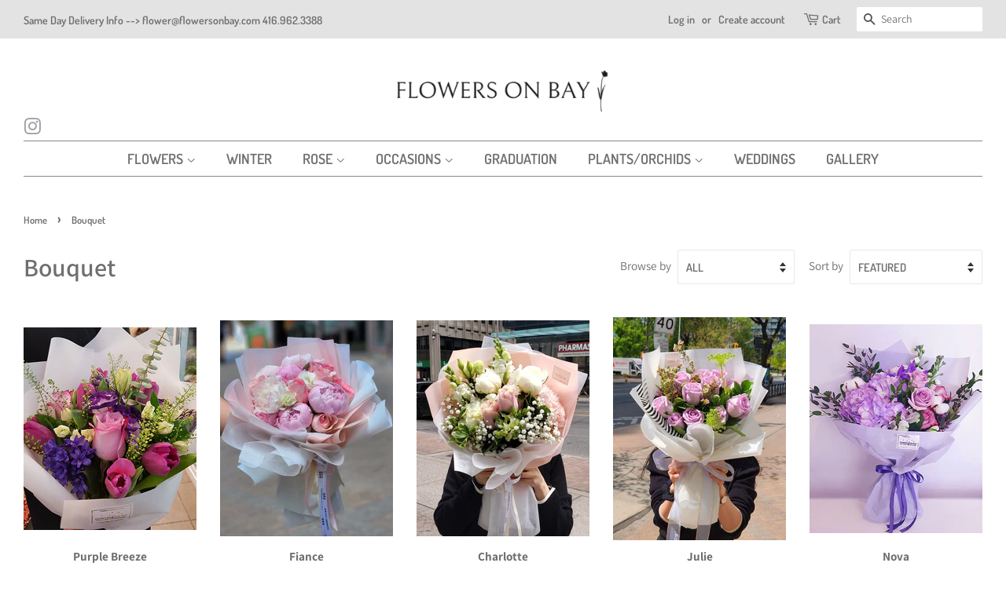

--- FILE ---
content_type: text/html; charset=utf-8
request_url: https://www.flowersonbay.com/collections/bouquet
body_size: 26954
content:
<!doctype html>
<html class="no-js">
<head>

  <!-- Basic page needs ================================================== -->
  <meta charset="utf-8">
  <meta http-equiv="X-UA-Compatible" content="IE=edge,chrome=1">

  

  <!-- Title and description ================================================== -->
  <title>
  Bouquet &ndash; Flowers On Bay
  </title>

  

  <!-- Social meta ================================================== -->
  <!-- /snippets/social-meta-tags.liquid -->




<meta property="og:site_name" content="Flowers On Bay">
<meta property="og:url" content="https://www.flowersonbay.com/collections/bouquet">
<meta property="og:title" content="Bouquet">
<meta property="og:type" content="product.group">
<meta property="og:description" content="Flowers On Bay - a flower store located in the heart of downtown Toronto and carries exquisite flower arrangements - professionally designed by expert staff.">





<meta name="twitter:card" content="summary_large_image">
<meta name="twitter:title" content="Bouquet">
<meta name="twitter:description" content="Flowers On Bay - a flower store located in the heart of downtown Toronto and carries exquisite flower arrangements - professionally designed by expert staff.">


  <!-- Helpers ================================================== -->
  <link rel="canonical" href="https://www.flowersonbay.com/collections/bouquet">
  <meta name="viewport" content="width=device-width,initial-scale=1">
  <meta name="theme-color" content="#858d92">

  <!-- CSS ================================================== -->
  <link href="//www.flowersonbay.com/cdn/shop/t/24/assets/timber.scss.css?v=43307382724989477821768496735" rel="stylesheet" type="text/css" media="all" />
  <link href="//www.flowersonbay.com/cdn/shop/t/24/assets/theme.scss.css?v=24400467258264728861768496735" rel="stylesheet" type="text/css" media="all" />

  <script>
    window.theme = window.theme || {};

    var theme = {
      strings: {
        addToCart: "Add to Cart",
        soldOut: "Sold Out",
        unavailable: "Unavailable",
        zoomClose: "Close (Esc)",
        zoomPrev: "Previous (Left arrow key)",
        zoomNext: "Next (Right arrow key)",
        addressError: "Error looking up that address",
        addressNoResults: "No results for that address",
        addressQueryLimit: "You have exceeded the Google API usage limit. Consider upgrading to a \u003ca href=\"https:\/\/developers.google.com\/maps\/premium\/usage-limits\"\u003ePremium Plan\u003c\/a\u003e.",
        authError: "There was a problem authenticating your Google Maps API Key."
      },
      settings: {
        // Adding some settings to allow the editor to update correctly when they are changed
        enableWideLayout: true,
        typeAccentTransform: true,
        typeAccentSpacing: false,
        baseFontSize: '17px',
        headerBaseFontSize: '32px',
        accentFontSize: '18px'
      },
      variables: {
        mediaQueryMedium: 'screen and (max-width: 768px)',
        bpSmall: false
      },
      moneyFormat: "${{amount}}"
    }

    document.documentElement.className = document.documentElement.className.replace('no-js', 'supports-js');
  </script>

  <!-- Header hook for plugins ================================================== -->
  <script>window.performance && window.performance.mark && window.performance.mark('shopify.content_for_header.start');</script><meta name="google-site-verification" content="eoK7jkbOwS5GyKVvjctHyiis5KppxH2N1CVkcA4gFZ8">
<meta id="shopify-digital-wallet" name="shopify-digital-wallet" content="/1907622/digital_wallets/dialog">
<meta name="shopify-checkout-api-token" content="01d63afaf0ee93bcf01c6cc8f8916f9e">
<meta id="in-context-paypal-metadata" data-shop-id="1907622" data-venmo-supported="false" data-environment="production" data-locale="en_US" data-paypal-v4="true" data-currency="CAD">
<link rel="alternate" type="application/atom+xml" title="Feed" href="/collections/bouquet.atom" />
<link rel="next" href="/collections/bouquet?page=2">
<link rel="alternate" type="application/json+oembed" href="https://www.flowersonbay.com/collections/bouquet.oembed">
<script async="async" src="/checkouts/internal/preloads.js?locale=en-CA"></script>
<link rel="preconnect" href="https://shop.app" crossorigin="anonymous">
<script async="async" src="https://shop.app/checkouts/internal/preloads.js?locale=en-CA&shop_id=1907622" crossorigin="anonymous"></script>
<script id="apple-pay-shop-capabilities" type="application/json">{"shopId":1907622,"countryCode":"CA","currencyCode":"CAD","merchantCapabilities":["supports3DS"],"merchantId":"gid:\/\/shopify\/Shop\/1907622","merchantName":"Flowers On Bay","requiredBillingContactFields":["postalAddress","email","phone"],"requiredShippingContactFields":["postalAddress","email","phone"],"shippingType":"shipping","supportedNetworks":["visa","masterCard","amex","discover","interac","jcb"],"total":{"type":"pending","label":"Flowers On Bay","amount":"1.00"},"shopifyPaymentsEnabled":true,"supportsSubscriptions":true}</script>
<script id="shopify-features" type="application/json">{"accessToken":"01d63afaf0ee93bcf01c6cc8f8916f9e","betas":["rich-media-storefront-analytics"],"domain":"www.flowersonbay.com","predictiveSearch":true,"shopId":1907622,"locale":"en"}</script>
<script>var Shopify = Shopify || {};
Shopify.shop = "flowers-on-bay.myshopify.com";
Shopify.locale = "en";
Shopify.currency = {"active":"CAD","rate":"1.0"};
Shopify.country = "CA";
Shopify.theme = {"name":"2019 Flowers on Bay Website with Installments m...","id":149095284915,"schema_name":"Minimal","schema_version":"9.0.2","theme_store_id":380,"role":"main"};
Shopify.theme.handle = "null";
Shopify.theme.style = {"id":null,"handle":null};
Shopify.cdnHost = "www.flowersonbay.com/cdn";
Shopify.routes = Shopify.routes || {};
Shopify.routes.root = "/";</script>
<script type="module">!function(o){(o.Shopify=o.Shopify||{}).modules=!0}(window);</script>
<script>!function(o){function n(){var o=[];function n(){o.push(Array.prototype.slice.apply(arguments))}return n.q=o,n}var t=o.Shopify=o.Shopify||{};t.loadFeatures=n(),t.autoloadFeatures=n()}(window);</script>
<script>
  window.ShopifyPay = window.ShopifyPay || {};
  window.ShopifyPay.apiHost = "shop.app\/pay";
  window.ShopifyPay.redirectState = null;
</script>
<script id="shop-js-analytics" type="application/json">{"pageType":"collection"}</script>
<script defer="defer" async type="module" src="//www.flowersonbay.com/cdn/shopifycloud/shop-js/modules/v2/client.init-shop-cart-sync_IZsNAliE.en.esm.js"></script>
<script defer="defer" async type="module" src="//www.flowersonbay.com/cdn/shopifycloud/shop-js/modules/v2/chunk.common_0OUaOowp.esm.js"></script>
<script type="module">
  await import("//www.flowersonbay.com/cdn/shopifycloud/shop-js/modules/v2/client.init-shop-cart-sync_IZsNAliE.en.esm.js");
await import("//www.flowersonbay.com/cdn/shopifycloud/shop-js/modules/v2/chunk.common_0OUaOowp.esm.js");

  window.Shopify.SignInWithShop?.initShopCartSync?.({"fedCMEnabled":true,"windoidEnabled":true});

</script>
<script>
  window.Shopify = window.Shopify || {};
  if (!window.Shopify.featureAssets) window.Shopify.featureAssets = {};
  window.Shopify.featureAssets['shop-js'] = {"shop-cart-sync":["modules/v2/client.shop-cart-sync_DLOhI_0X.en.esm.js","modules/v2/chunk.common_0OUaOowp.esm.js"],"init-fed-cm":["modules/v2/client.init-fed-cm_C6YtU0w6.en.esm.js","modules/v2/chunk.common_0OUaOowp.esm.js"],"shop-button":["modules/v2/client.shop-button_BCMx7GTG.en.esm.js","modules/v2/chunk.common_0OUaOowp.esm.js"],"shop-cash-offers":["modules/v2/client.shop-cash-offers_BT26qb5j.en.esm.js","modules/v2/chunk.common_0OUaOowp.esm.js","modules/v2/chunk.modal_CGo_dVj3.esm.js"],"init-windoid":["modules/v2/client.init-windoid_B9PkRMql.en.esm.js","modules/v2/chunk.common_0OUaOowp.esm.js"],"init-shop-email-lookup-coordinator":["modules/v2/client.init-shop-email-lookup-coordinator_DZkqjsbU.en.esm.js","modules/v2/chunk.common_0OUaOowp.esm.js"],"shop-toast-manager":["modules/v2/client.shop-toast-manager_Di2EnuM7.en.esm.js","modules/v2/chunk.common_0OUaOowp.esm.js"],"shop-login-button":["modules/v2/client.shop-login-button_BtqW_SIO.en.esm.js","modules/v2/chunk.common_0OUaOowp.esm.js","modules/v2/chunk.modal_CGo_dVj3.esm.js"],"avatar":["modules/v2/client.avatar_BTnouDA3.en.esm.js"],"pay-button":["modules/v2/client.pay-button_CWa-C9R1.en.esm.js","modules/v2/chunk.common_0OUaOowp.esm.js"],"init-shop-cart-sync":["modules/v2/client.init-shop-cart-sync_IZsNAliE.en.esm.js","modules/v2/chunk.common_0OUaOowp.esm.js"],"init-customer-accounts":["modules/v2/client.init-customer-accounts_DenGwJTU.en.esm.js","modules/v2/client.shop-login-button_BtqW_SIO.en.esm.js","modules/v2/chunk.common_0OUaOowp.esm.js","modules/v2/chunk.modal_CGo_dVj3.esm.js"],"init-shop-for-new-customer-accounts":["modules/v2/client.init-shop-for-new-customer-accounts_JdHXxpS9.en.esm.js","modules/v2/client.shop-login-button_BtqW_SIO.en.esm.js","modules/v2/chunk.common_0OUaOowp.esm.js","modules/v2/chunk.modal_CGo_dVj3.esm.js"],"init-customer-accounts-sign-up":["modules/v2/client.init-customer-accounts-sign-up_D6__K_p8.en.esm.js","modules/v2/client.shop-login-button_BtqW_SIO.en.esm.js","modules/v2/chunk.common_0OUaOowp.esm.js","modules/v2/chunk.modal_CGo_dVj3.esm.js"],"checkout-modal":["modules/v2/client.checkout-modal_C_ZQDY6s.en.esm.js","modules/v2/chunk.common_0OUaOowp.esm.js","modules/v2/chunk.modal_CGo_dVj3.esm.js"],"shop-follow-button":["modules/v2/client.shop-follow-button_XetIsj8l.en.esm.js","modules/v2/chunk.common_0OUaOowp.esm.js","modules/v2/chunk.modal_CGo_dVj3.esm.js"],"lead-capture":["modules/v2/client.lead-capture_DvA72MRN.en.esm.js","modules/v2/chunk.common_0OUaOowp.esm.js","modules/v2/chunk.modal_CGo_dVj3.esm.js"],"shop-login":["modules/v2/client.shop-login_ClXNxyh6.en.esm.js","modules/v2/chunk.common_0OUaOowp.esm.js","modules/v2/chunk.modal_CGo_dVj3.esm.js"],"payment-terms":["modules/v2/client.payment-terms_CNlwjfZz.en.esm.js","modules/v2/chunk.common_0OUaOowp.esm.js","modules/v2/chunk.modal_CGo_dVj3.esm.js"]};
</script>
<script id="__st">var __st={"a":1907622,"offset":-18000,"reqid":"586f68bd-315b-4831-8b0a-868c1bc5ef90-1768504493","pageurl":"www.flowersonbay.com\/collections\/bouquet","u":"c302d7e6d98a","p":"collection","rtyp":"collection","rid":297761013939};</script>
<script>window.ShopifyPaypalV4VisibilityTracking = true;</script>
<script id="captcha-bootstrap">!function(){'use strict';const t='contact',e='account',n='new_comment',o=[[t,t],['blogs',n],['comments',n],[t,'customer']],c=[[e,'customer_login'],[e,'guest_login'],[e,'recover_customer_password'],[e,'create_customer']],r=t=>t.map((([t,e])=>`form[action*='/${t}']:not([data-nocaptcha='true']) input[name='form_type'][value='${e}']`)).join(','),a=t=>()=>t?[...document.querySelectorAll(t)].map((t=>t.form)):[];function s(){const t=[...o],e=r(t);return a(e)}const i='password',u='form_key',d=['recaptcha-v3-token','g-recaptcha-response','h-captcha-response',i],f=()=>{try{return window.sessionStorage}catch{return}},m='__shopify_v',_=t=>t.elements[u];function p(t,e,n=!1){try{const o=window.sessionStorage,c=JSON.parse(o.getItem(e)),{data:r}=function(t){const{data:e,action:n}=t;return t[m]||n?{data:e,action:n}:{data:t,action:n}}(c);for(const[e,n]of Object.entries(r))t.elements[e]&&(t.elements[e].value=n);n&&o.removeItem(e)}catch(o){console.error('form repopulation failed',{error:o})}}const l='form_type',E='cptcha';function T(t){t.dataset[E]=!0}const w=window,h=w.document,L='Shopify',v='ce_forms',y='captcha';let A=!1;((t,e)=>{const n=(g='f06e6c50-85a8-45c8-87d0-21a2b65856fe',I='https://cdn.shopify.com/shopifycloud/storefront-forms-hcaptcha/ce_storefront_forms_captcha_hcaptcha.v1.5.2.iife.js',D={infoText:'Protected by hCaptcha',privacyText:'Privacy',termsText:'Terms'},(t,e,n)=>{const o=w[L][v],c=o.bindForm;if(c)return c(t,g,e,D).then(n);var r;o.q.push([[t,g,e,D],n]),r=I,A||(h.body.append(Object.assign(h.createElement('script'),{id:'captcha-provider',async:!0,src:r})),A=!0)});var g,I,D;w[L]=w[L]||{},w[L][v]=w[L][v]||{},w[L][v].q=[],w[L][y]=w[L][y]||{},w[L][y].protect=function(t,e){n(t,void 0,e),T(t)},Object.freeze(w[L][y]),function(t,e,n,w,h,L){const[v,y,A,g]=function(t,e,n){const i=e?o:[],u=t?c:[],d=[...i,...u],f=r(d),m=r(i),_=r(d.filter((([t,e])=>n.includes(e))));return[a(f),a(m),a(_),s()]}(w,h,L),I=t=>{const e=t.target;return e instanceof HTMLFormElement?e:e&&e.form},D=t=>v().includes(t);t.addEventListener('submit',(t=>{const e=I(t);if(!e)return;const n=D(e)&&!e.dataset.hcaptchaBound&&!e.dataset.recaptchaBound,o=_(e),c=g().includes(e)&&(!o||!o.value);(n||c)&&t.preventDefault(),c&&!n&&(function(t){try{if(!f())return;!function(t){const e=f();if(!e)return;const n=_(t);if(!n)return;const o=n.value;o&&e.removeItem(o)}(t);const e=Array.from(Array(32),(()=>Math.random().toString(36)[2])).join('');!function(t,e){_(t)||t.append(Object.assign(document.createElement('input'),{type:'hidden',name:u})),t.elements[u].value=e}(t,e),function(t,e){const n=f();if(!n)return;const o=[...t.querySelectorAll(`input[type='${i}']`)].map((({name:t})=>t)),c=[...d,...o],r={};for(const[a,s]of new FormData(t).entries())c.includes(a)||(r[a]=s);n.setItem(e,JSON.stringify({[m]:1,action:t.action,data:r}))}(t,e)}catch(e){console.error('failed to persist form',e)}}(e),e.submit())}));const S=(t,e)=>{t&&!t.dataset[E]&&(n(t,e.some((e=>e===t))),T(t))};for(const o of['focusin','change'])t.addEventListener(o,(t=>{const e=I(t);D(e)&&S(e,y())}));const B=e.get('form_key'),M=e.get(l),P=B&&M;t.addEventListener('DOMContentLoaded',(()=>{const t=y();if(P)for(const e of t)e.elements[l].value===M&&p(e,B);[...new Set([...A(),...v().filter((t=>'true'===t.dataset.shopifyCaptcha))])].forEach((e=>S(e,t)))}))}(h,new URLSearchParams(w.location.search),n,t,e,['guest_login'])})(!0,!0)}();</script>
<script integrity="sha256-4kQ18oKyAcykRKYeNunJcIwy7WH5gtpwJnB7kiuLZ1E=" data-source-attribution="shopify.loadfeatures" defer="defer" src="//www.flowersonbay.com/cdn/shopifycloud/storefront/assets/storefront/load_feature-a0a9edcb.js" crossorigin="anonymous"></script>
<script crossorigin="anonymous" defer="defer" src="//www.flowersonbay.com/cdn/shopifycloud/storefront/assets/shopify_pay/storefront-65b4c6d7.js?v=20250812"></script>
<script data-source-attribution="shopify.dynamic_checkout.dynamic.init">var Shopify=Shopify||{};Shopify.PaymentButton=Shopify.PaymentButton||{isStorefrontPortableWallets:!0,init:function(){window.Shopify.PaymentButton.init=function(){};var t=document.createElement("script");t.src="https://www.flowersonbay.com/cdn/shopifycloud/portable-wallets/latest/portable-wallets.en.js",t.type="module",document.head.appendChild(t)}};
</script>
<script data-source-attribution="shopify.dynamic_checkout.buyer_consent">
  function portableWalletsHideBuyerConsent(e){var t=document.getElementById("shopify-buyer-consent"),n=document.getElementById("shopify-subscription-policy-button");t&&n&&(t.classList.add("hidden"),t.setAttribute("aria-hidden","true"),n.removeEventListener("click",e))}function portableWalletsShowBuyerConsent(e){var t=document.getElementById("shopify-buyer-consent"),n=document.getElementById("shopify-subscription-policy-button");t&&n&&(t.classList.remove("hidden"),t.removeAttribute("aria-hidden"),n.addEventListener("click",e))}window.Shopify?.PaymentButton&&(window.Shopify.PaymentButton.hideBuyerConsent=portableWalletsHideBuyerConsent,window.Shopify.PaymentButton.showBuyerConsent=portableWalletsShowBuyerConsent);
</script>
<script data-source-attribution="shopify.dynamic_checkout.cart.bootstrap">document.addEventListener("DOMContentLoaded",(function(){function t(){return document.querySelector("shopify-accelerated-checkout-cart, shopify-accelerated-checkout")}if(t())Shopify.PaymentButton.init();else{new MutationObserver((function(e,n){t()&&(Shopify.PaymentButton.init(),n.disconnect())})).observe(document.body,{childList:!0,subtree:!0})}}));
</script>
<link id="shopify-accelerated-checkout-styles" rel="stylesheet" media="screen" href="https://www.flowersonbay.com/cdn/shopifycloud/portable-wallets/latest/accelerated-checkout-backwards-compat.css" crossorigin="anonymous">
<style id="shopify-accelerated-checkout-cart">
        #shopify-buyer-consent {
  margin-top: 1em;
  display: inline-block;
  width: 100%;
}

#shopify-buyer-consent.hidden {
  display: none;
}

#shopify-subscription-policy-button {
  background: none;
  border: none;
  padding: 0;
  text-decoration: underline;
  font-size: inherit;
  cursor: pointer;
}

#shopify-subscription-policy-button::before {
  box-shadow: none;
}

      </style>

<script>window.performance && window.performance.mark && window.performance.mark('shopify.content_for_header.end');</script>

  <script src="//www.flowersonbay.com/cdn/shop/t/24/assets/jquery-2.2.3.min.js?v=58211863146907186831760692380" type="text/javascript"></script>

  <script src="//www.flowersonbay.com/cdn/shop/t/24/assets/lazysizes.min.js?v=177476512571513845041760692381" async="async"></script>

  
  
<link href="//code.jquery.com/ui/1.9.2/themes/base/jquery-ui.css" rel="stylesheet" type="text/css" media="all" />
<script src="//ajax.googleapis.com/ajax/libs/jqueryui/1.9.2/jquery-ui.min.js" type="text/javascript" defer="defer"></script>
<meta property="og:image" content="https://cdn.shopify.com/s/files/1/0190/7622/files/20190122-24b566a66455432c971b66959024bea9.png?height=628&pad_color=ffffff&v=1613561240&width=1200" />
<meta property="og:image:secure_url" content="https://cdn.shopify.com/s/files/1/0190/7622/files/20190122-24b566a66455432c971b66959024bea9.png?height=628&pad_color=ffffff&v=1613561240&width=1200" />
<meta property="og:image:width" content="1200" />
<meta property="og:image:height" content="628" />
<link href="https://monorail-edge.shopifysvc.com" rel="dns-prefetch">
<script>(function(){if ("sendBeacon" in navigator && "performance" in window) {try {var session_token_from_headers = performance.getEntriesByType('navigation')[0].serverTiming.find(x => x.name == '_s').description;} catch {var session_token_from_headers = undefined;}var session_cookie_matches = document.cookie.match(/_shopify_s=([^;]*)/);var session_token_from_cookie = session_cookie_matches && session_cookie_matches.length === 2 ? session_cookie_matches[1] : "";var session_token = session_token_from_headers || session_token_from_cookie || "";function handle_abandonment_event(e) {var entries = performance.getEntries().filter(function(entry) {return /monorail-edge.shopifysvc.com/.test(entry.name);});if (!window.abandonment_tracked && entries.length === 0) {window.abandonment_tracked = true;var currentMs = Date.now();var navigation_start = performance.timing.navigationStart;var payload = {shop_id: 1907622,url: window.location.href,navigation_start,duration: currentMs - navigation_start,session_token,page_type: "collection"};window.navigator.sendBeacon("https://monorail-edge.shopifysvc.com/v1/produce", JSON.stringify({schema_id: "online_store_buyer_site_abandonment/1.1",payload: payload,metadata: {event_created_at_ms: currentMs,event_sent_at_ms: currentMs}}));}}window.addEventListener('pagehide', handle_abandonment_event);}}());</script>
<script id="web-pixels-manager-setup">(function e(e,d,r,n,o){if(void 0===o&&(o={}),!Boolean(null===(a=null===(i=window.Shopify)||void 0===i?void 0:i.analytics)||void 0===a?void 0:a.replayQueue)){var i,a;window.Shopify=window.Shopify||{};var t=window.Shopify;t.analytics=t.analytics||{};var s=t.analytics;s.replayQueue=[],s.publish=function(e,d,r){return s.replayQueue.push([e,d,r]),!0};try{self.performance.mark("wpm:start")}catch(e){}var l=function(){var e={modern:/Edge?\/(1{2}[4-9]|1[2-9]\d|[2-9]\d{2}|\d{4,})\.\d+(\.\d+|)|Firefox\/(1{2}[4-9]|1[2-9]\d|[2-9]\d{2}|\d{4,})\.\d+(\.\d+|)|Chrom(ium|e)\/(9{2}|\d{3,})\.\d+(\.\d+|)|(Maci|X1{2}).+ Version\/(15\.\d+|(1[6-9]|[2-9]\d|\d{3,})\.\d+)([,.]\d+|)( \(\w+\)|)( Mobile\/\w+|) Safari\/|Chrome.+OPR\/(9{2}|\d{3,})\.\d+\.\d+|(CPU[ +]OS|iPhone[ +]OS|CPU[ +]iPhone|CPU IPhone OS|CPU iPad OS)[ +]+(15[._]\d+|(1[6-9]|[2-9]\d|\d{3,})[._]\d+)([._]\d+|)|Android:?[ /-](13[3-9]|1[4-9]\d|[2-9]\d{2}|\d{4,})(\.\d+|)(\.\d+|)|Android.+Firefox\/(13[5-9]|1[4-9]\d|[2-9]\d{2}|\d{4,})\.\d+(\.\d+|)|Android.+Chrom(ium|e)\/(13[3-9]|1[4-9]\d|[2-9]\d{2}|\d{4,})\.\d+(\.\d+|)|SamsungBrowser\/([2-9]\d|\d{3,})\.\d+/,legacy:/Edge?\/(1[6-9]|[2-9]\d|\d{3,})\.\d+(\.\d+|)|Firefox\/(5[4-9]|[6-9]\d|\d{3,})\.\d+(\.\d+|)|Chrom(ium|e)\/(5[1-9]|[6-9]\d|\d{3,})\.\d+(\.\d+|)([\d.]+$|.*Safari\/(?![\d.]+ Edge\/[\d.]+$))|(Maci|X1{2}).+ Version\/(10\.\d+|(1[1-9]|[2-9]\d|\d{3,})\.\d+)([,.]\d+|)( \(\w+\)|)( Mobile\/\w+|) Safari\/|Chrome.+OPR\/(3[89]|[4-9]\d|\d{3,})\.\d+\.\d+|(CPU[ +]OS|iPhone[ +]OS|CPU[ +]iPhone|CPU IPhone OS|CPU iPad OS)[ +]+(10[._]\d+|(1[1-9]|[2-9]\d|\d{3,})[._]\d+)([._]\d+|)|Android:?[ /-](13[3-9]|1[4-9]\d|[2-9]\d{2}|\d{4,})(\.\d+|)(\.\d+|)|Mobile Safari.+OPR\/([89]\d|\d{3,})\.\d+\.\d+|Android.+Firefox\/(13[5-9]|1[4-9]\d|[2-9]\d{2}|\d{4,})\.\d+(\.\d+|)|Android.+Chrom(ium|e)\/(13[3-9]|1[4-9]\d|[2-9]\d{2}|\d{4,})\.\d+(\.\d+|)|Android.+(UC? ?Browser|UCWEB|U3)[ /]?(15\.([5-9]|\d{2,})|(1[6-9]|[2-9]\d|\d{3,})\.\d+)\.\d+|SamsungBrowser\/(5\.\d+|([6-9]|\d{2,})\.\d+)|Android.+MQ{2}Browser\/(14(\.(9|\d{2,})|)|(1[5-9]|[2-9]\d|\d{3,})(\.\d+|))(\.\d+|)|K[Aa][Ii]OS\/(3\.\d+|([4-9]|\d{2,})\.\d+)(\.\d+|)/},d=e.modern,r=e.legacy,n=navigator.userAgent;return n.match(d)?"modern":n.match(r)?"legacy":"unknown"}(),u="modern"===l?"modern":"legacy",c=(null!=n?n:{modern:"",legacy:""})[u],f=function(e){return[e.baseUrl,"/wpm","/b",e.hashVersion,"modern"===e.buildTarget?"m":"l",".js"].join("")}({baseUrl:d,hashVersion:r,buildTarget:u}),m=function(e){var d=e.version,r=e.bundleTarget,n=e.surface,o=e.pageUrl,i=e.monorailEndpoint;return{emit:function(e){var a=e.status,t=e.errorMsg,s=(new Date).getTime(),l=JSON.stringify({metadata:{event_sent_at_ms:s},events:[{schema_id:"web_pixels_manager_load/3.1",payload:{version:d,bundle_target:r,page_url:o,status:a,surface:n,error_msg:t},metadata:{event_created_at_ms:s}}]});if(!i)return console&&console.warn&&console.warn("[Web Pixels Manager] No Monorail endpoint provided, skipping logging."),!1;try{return self.navigator.sendBeacon.bind(self.navigator)(i,l)}catch(e){}var u=new XMLHttpRequest;try{return u.open("POST",i,!0),u.setRequestHeader("Content-Type","text/plain"),u.send(l),!0}catch(e){return console&&console.warn&&console.warn("[Web Pixels Manager] Got an unhandled error while logging to Monorail."),!1}}}}({version:r,bundleTarget:l,surface:e.surface,pageUrl:self.location.href,monorailEndpoint:e.monorailEndpoint});try{o.browserTarget=l,function(e){var d=e.src,r=e.async,n=void 0===r||r,o=e.onload,i=e.onerror,a=e.sri,t=e.scriptDataAttributes,s=void 0===t?{}:t,l=document.createElement("script"),u=document.querySelector("head"),c=document.querySelector("body");if(l.async=n,l.src=d,a&&(l.integrity=a,l.crossOrigin="anonymous"),s)for(var f in s)if(Object.prototype.hasOwnProperty.call(s,f))try{l.dataset[f]=s[f]}catch(e){}if(o&&l.addEventListener("load",o),i&&l.addEventListener("error",i),u)u.appendChild(l);else{if(!c)throw new Error("Did not find a head or body element to append the script");c.appendChild(l)}}({src:f,async:!0,onload:function(){if(!function(){var e,d;return Boolean(null===(d=null===(e=window.Shopify)||void 0===e?void 0:e.analytics)||void 0===d?void 0:d.initialized)}()){var d=window.webPixelsManager.init(e)||void 0;if(d){var r=window.Shopify.analytics;r.replayQueue.forEach((function(e){var r=e[0],n=e[1],o=e[2];d.publishCustomEvent(r,n,o)})),r.replayQueue=[],r.publish=d.publishCustomEvent,r.visitor=d.visitor,r.initialized=!0}}},onerror:function(){return m.emit({status:"failed",errorMsg:"".concat(f," has failed to load")})},sri:function(e){var d=/^sha384-[A-Za-z0-9+/=]+$/;return"string"==typeof e&&d.test(e)}(c)?c:"",scriptDataAttributes:o}),m.emit({status:"loading"})}catch(e){m.emit({status:"failed",errorMsg:(null==e?void 0:e.message)||"Unknown error"})}}})({shopId: 1907622,storefrontBaseUrl: "https://www.flowersonbay.com",extensionsBaseUrl: "https://extensions.shopifycdn.com/cdn/shopifycloud/web-pixels-manager",monorailEndpoint: "https://monorail-edge.shopifysvc.com/unstable/produce_batch",surface: "storefront-renderer",enabledBetaFlags: ["2dca8a86"],webPixelsConfigList: [{"id":"557220019","configuration":"{\"config\":\"{\\\"pixel_id\\\":\\\"G-X4ZMTNNJR1\\\",\\\"target_country\\\":\\\"CA\\\",\\\"gtag_events\\\":[{\\\"type\\\":\\\"begin_checkout\\\",\\\"action_label\\\":\\\"G-X4ZMTNNJR1\\\"},{\\\"type\\\":\\\"search\\\",\\\"action_label\\\":\\\"G-X4ZMTNNJR1\\\"},{\\\"type\\\":\\\"view_item\\\",\\\"action_label\\\":[\\\"G-X4ZMTNNJR1\\\",\\\"MC-GF2B6DMX2M\\\"]},{\\\"type\\\":\\\"purchase\\\",\\\"action_label\\\":[\\\"G-X4ZMTNNJR1\\\",\\\"MC-GF2B6DMX2M\\\"]},{\\\"type\\\":\\\"page_view\\\",\\\"action_label\\\":[\\\"G-X4ZMTNNJR1\\\",\\\"MC-GF2B6DMX2M\\\"]},{\\\"type\\\":\\\"add_payment_info\\\",\\\"action_label\\\":\\\"G-X4ZMTNNJR1\\\"},{\\\"type\\\":\\\"add_to_cart\\\",\\\"action_label\\\":\\\"G-X4ZMTNNJR1\\\"}],\\\"enable_monitoring_mode\\\":false}\"}","eventPayloadVersion":"v1","runtimeContext":"OPEN","scriptVersion":"b2a88bafab3e21179ed38636efcd8a93","type":"APP","apiClientId":1780363,"privacyPurposes":[],"dataSharingAdjustments":{"protectedCustomerApprovalScopes":["read_customer_address","read_customer_email","read_customer_name","read_customer_personal_data","read_customer_phone"]}},{"id":"65896627","eventPayloadVersion":"v1","runtimeContext":"LAX","scriptVersion":"1","type":"CUSTOM","privacyPurposes":["MARKETING"],"name":"Meta pixel (migrated)"},{"id":"107118771","eventPayloadVersion":"v1","runtimeContext":"LAX","scriptVersion":"1","type":"CUSTOM","privacyPurposes":["ANALYTICS"],"name":"Google Analytics tag (migrated)"},{"id":"shopify-app-pixel","configuration":"{}","eventPayloadVersion":"v1","runtimeContext":"STRICT","scriptVersion":"0450","apiClientId":"shopify-pixel","type":"APP","privacyPurposes":["ANALYTICS","MARKETING"]},{"id":"shopify-custom-pixel","eventPayloadVersion":"v1","runtimeContext":"LAX","scriptVersion":"0450","apiClientId":"shopify-pixel","type":"CUSTOM","privacyPurposes":["ANALYTICS","MARKETING"]}],isMerchantRequest: false,initData: {"shop":{"name":"Flowers On Bay","paymentSettings":{"currencyCode":"CAD"},"myshopifyDomain":"flowers-on-bay.myshopify.com","countryCode":"CA","storefrontUrl":"https:\/\/www.flowersonbay.com"},"customer":null,"cart":null,"checkout":null,"productVariants":[],"purchasingCompany":null},},"https://www.flowersonbay.com/cdn","fcfee988w5aeb613cpc8e4bc33m6693e112",{"modern":"","legacy":""},{"shopId":"1907622","storefrontBaseUrl":"https:\/\/www.flowersonbay.com","extensionBaseUrl":"https:\/\/extensions.shopifycdn.com\/cdn\/shopifycloud\/web-pixels-manager","surface":"storefront-renderer","enabledBetaFlags":"[\"2dca8a86\"]","isMerchantRequest":"false","hashVersion":"fcfee988w5aeb613cpc8e4bc33m6693e112","publish":"custom","events":"[[\"page_viewed\",{}],[\"collection_viewed\",{\"collection\":{\"id\":\"297761013939\",\"title\":\"Bouquet\",\"productVariants\":[{\"price\":{\"amount\":155.0,\"currencyCode\":\"CAD\"},\"product\":{\"title\":\"Purple Breeze\",\"vendor\":\"Flowers On Bay\",\"id\":\"90594148368\",\"untranslatedTitle\":\"Purple Breeze\",\"url\":\"\/products\/purple-breeze\",\"type\":\"Flower arrangement\"},\"id\":\"617901686800\",\"image\":{\"src\":\"\/\/www.flowersonbay.com\/cdn\/shop\/products\/Spring_P2.jpg?v=1715803456\"},\"sku\":\"TA-2BS\",\"title\":\"Shown\",\"untranslatedTitle\":\"Shown\"},{\"price\":{\"amount\":275.0,\"currencyCode\":\"CAD\"},\"product\":{\"title\":\"Fiance\",\"vendor\":\"Flowers On Bay\",\"id\":\"685561446460\",\"untranslatedTitle\":\"Fiance\",\"url\":\"\/products\/fiance\",\"type\":\"Flower arrangement\"},\"id\":\"8347134492732\",\"image\":{\"src\":\"\/\/www.flowersonbay.com\/cdn\/shop\/products\/20220623_123713_6.jpg?v=1656004602\"},\"sku\":\"A- 8BCRV\",\"title\":\"Shown\/Picture size\",\"untranslatedTitle\":\"Shown\/Picture size\"},{\"price\":{\"amount\":155.0,\"currencyCode\":\"CAD\"},\"product\":{\"title\":\"Charlotte\",\"vendor\":\"Flowers On Bay\",\"id\":\"5709943045\",\"untranslatedTitle\":\"Charlotte\",\"url\":\"\/products\/charlotte-1\",\"type\":\"Flower arrangement\"},\"id\":\"18028928965\",\"image\":{\"src\":\"\/\/www.flowersonbay.com\/cdn\/shop\/products\/20220613_152823_2.jpg?v=1655154364\"},\"sku\":\"TA-8BFJN\",\"title\":\"Shown\",\"untranslatedTitle\":\"Shown\"},{\"price\":{\"amount\":135.0,\"currencyCode\":\"CAD\"},\"product\":{\"title\":\"Julie\",\"vendor\":\"Flowers On Bay\",\"id\":\"7441706418355\",\"untranslatedTitle\":\"Julie\",\"url\":\"\/products\/julie\",\"type\":\"Flower arrangement\"},\"id\":\"42526052614323\",\"image\":{\"src\":\"\/\/www.flowersonbay.com\/cdn\/shop\/files\/Purple_2.jpg?v=1684493361\"},\"sku\":\"G-3BV\",\"title\":\"Shown\/Dozen\",\"untranslatedTitle\":\"Shown\/Dozen\"},{\"price\":{\"amount\":94.5,\"currencyCode\":\"CAD\"},\"product\":{\"title\":\"Nova\",\"vendor\":\"Flowers On Bay\",\"id\":\"89527713808\",\"untranslatedTitle\":\"Nova\",\"url\":\"\/products\/copy-of-purple-strikemayfair\",\"type\":\"Flower arrangement\"},\"id\":\"607524454416\",\"image\":{\"src\":\"\/\/www.flowersonbay.com\/cdn\/shop\/products\/Untitled-4_76ccfaed-9e89-45f1-892c-c372e054cb43.jpg?v=1517202153\"},\"sku\":\"B-3CFGLRV\",\"title\":\"Shown\",\"untranslatedTitle\":\"Shown\"},{\"price\":{\"amount\":195.0,\"currencyCode\":\"CAD\"},\"product\":{\"title\":\"Sweetness\",\"vendor\":\"Flowers On Bay\",\"id\":\"6825882157235\",\"untranslatedTitle\":\"Sweetness\",\"url\":\"\/products\/sweetness\",\"type\":\"Bouquet\"},\"id\":\"40284335964339\",\"image\":{\"src\":\"\/\/www.flowersonbay.com\/cdn\/shop\/products\/20210429_161526_2.jpg?v=1627674480\"},\"sku\":null,\"title\":\"Shown\",\"untranslatedTitle\":\"Shown\"},{\"price\":{\"amount\":115.0,\"currencyCode\":\"CAD\"},\"product\":{\"title\":\"Rosalie\",\"vendor\":\"Flowers On Bay\",\"id\":\"7441729421491\",\"untranslatedTitle\":\"Rosalie\",\"url\":\"\/products\/rosalie\",\"type\":\"Flower arrangement\"},\"id\":\"42526080336051\",\"image\":{\"src\":\"\/\/www.flowersonbay.com\/cdn\/shop\/files\/20230518_143534_2.jpg?v=1684494457\"},\"sku\":\"G-1ABV\",\"title\":\"Shown\/One Dozen\",\"untranslatedTitle\":\"Shown\/One Dozen\"},{\"price\":{\"amount\":155.0,\"currencyCode\":\"CAD\"},\"product\":{\"title\":\"Purple Fantasy\",\"vendor\":\"Flowers On Bay\",\"id\":\"690702745660\",\"untranslatedTitle\":\"Purple Fantasy\",\"url\":\"\/products\/purple-fantage\",\"type\":\"Flower arrangement\"},\"id\":\"8399840935996\",\"image\":{\"src\":\"\/\/www.flowersonbay.com\/cdn\/shop\/products\/purple6pg.jpg?v=1547587081\"},\"sku\":\"TA-5BCG\",\"title\":\"Shown\",\"untranslatedTitle\":\"Shown\"},{\"price\":{\"amount\":195.0,\"currencyCode\":\"CAD\"},\"product\":{\"title\":\"Pure Affection\",\"vendor\":\"Flowers On Bay\",\"id\":\"8156041424\",\"untranslatedTitle\":\"Pure Affection\",\"url\":\"\/products\/pure-affection\",\"type\":\"Bouquet\"},\"id\":\"27618068688\",\"image\":{\"src\":\"\/\/www.flowersonbay.com\/cdn\/shop\/products\/5-1.jpg?v=1498152624\"},\"sku\":\"TA - 2CFJLNRV\",\"title\":\"Shown\",\"untranslatedTitle\":\"Shown\"},{\"price\":{\"amount\":98.0,\"currencyCode\":\"CAD\"},\"product\":{\"title\":\"Geraldine\",\"vendor\":\"Flowers On Bay\",\"id\":\"583081525308\",\"untranslatedTitle\":\"Geraldine\",\"url\":\"\/products\/geraldine\",\"type\":\"Flower arrangement\"},\"id\":\"7324277604412\",\"image\":{\"src\":\"\/\/www.flowersonbay.com\/cdn\/shop\/products\/geraldin_3jpg.jpg?v=1653160913\"},\"sku\":\"A-22LVJR\",\"title\":\"Shown\/One Dozen\",\"untranslatedTitle\":\"Shown\/One Dozen\"},{\"price\":{\"amount\":105.0,\"currencyCode\":\"CAD\"},\"product\":{\"title\":\"Lemon\",\"vendor\":\"Flowers On Bay\",\"id\":\"7441278435507\",\"untranslatedTitle\":\"Lemon\",\"url\":\"\/products\/lemon\",\"type\":\"Flower arrangement\"},\"id\":\"42525215719603\",\"image\":{\"src\":\"\/\/www.flowersonbay.com\/cdn\/shop\/files\/20180609_141125_3.jpg?v=1684419454\"},\"sku\":null,\"title\":\"Shown\",\"untranslatedTitle\":\"Shown\"},{\"price\":{\"amount\":105.0,\"currencyCode\":\"CAD\"},\"product\":{\"title\":\"Diana\",\"vendor\":\"Flowers On Bay\",\"id\":\"9472340752\",\"untranslatedTitle\":\"Diana\",\"url\":\"\/products\/diana\",\"type\":\"Flower arrangement\"},\"id\":\"38528963152\",\"image\":{\"src\":\"\/\/www.flowersonbay.com\/cdn\/shop\/products\/Diana_01.jpg?v=1498414449\"},\"sku\":\"B - 7ACFJLS\",\"title\":\"Shown\/Pink\",\"untranslatedTitle\":\"Shown\/Pink\"},{\"price\":{\"amount\":98.0,\"currencyCode\":\"CAD\"},\"product\":{\"title\":\"Passion of Love\",\"vendor\":\"Flowers On Bay\",\"id\":\"113081598\",\"untranslatedTitle\":\"Passion of Love\",\"url\":\"\/products\/passion-of-love\",\"type\":\"Flower arrangement\"},\"id\":\"258687194\",\"image\":{\"src\":\"\/\/www.flowersonbay.com\/cdn\/shop\/products\/passion_of_love2.jpg?v=1613757067\"},\"sku\":\"A-18LVJR\",\"title\":\"Shown\/One Dozen\",\"untranslatedTitle\":\"Shown\/One Dozen\"},{\"price\":{\"amount\":125.0,\"currencyCode\":\"CAD\"},\"product\":{\"title\":\"Avalanche\",\"vendor\":\"Flowers On Bay\",\"id\":\"3627284229\",\"untranslatedTitle\":\"Avalanche\",\"url\":\"\/products\/avalanche\",\"type\":\"Flower arrangement\"},\"id\":\"10622296069\",\"image\":{\"src\":\"\/\/www.flowersonbay.com\/cdn\/shop\/products\/Avalanche1.jpg?v=1547586966\"},\"sku\":\"A-18LVJR\",\"title\":\"Shown\",\"untranslatedTitle\":\"Shown\"},{\"price\":{\"amount\":155.0,\"currencyCode\":\"CAD\"},\"product\":{\"title\":\"Ashley\",\"vendor\":\"Flowers On Bay\",\"id\":\"729609796\",\"untranslatedTitle\":\"Ashley\",\"url\":\"\/products\/ashley\",\"type\":\"Flower arrangement\"},\"id\":\"27829357328\",\"image\":{\"src\":\"\/\/www.flowersonbay.com\/cdn\/shop\/products\/20210116_154139_2.jpg?v=1706721856\"},\"sku\":\"TI- 5ACJLRU\",\"title\":\"Shown-1 Dozen\",\"untranslatedTitle\":\"Shown-1 Dozen\"},{\"price\":{\"amount\":95.0,\"currencyCode\":\"CAD\"},\"product\":{\"title\":\"Reserved Pink\",\"vendor\":\"Flowers On Bay\",\"id\":\"92946169872\",\"untranslatedTitle\":\"Reserved Pink\",\"url\":\"\/products\/reserved-pink\",\"type\":\"Flower arrangement\"},\"id\":\"641079115792\",\"image\":{\"src\":\"\/\/www.flowersonbay.com\/cdn\/shop\/products\/Reserved_Pink3_540x_2.jpg?v=1614533401\"},\"sku\":\"C-37BLV\",\"title\":\"Shown\/6 Cottons\",\"untranslatedTitle\":\"Shown\/6 Cottons\"},{\"price\":{\"amount\":115.0,\"currencyCode\":\"CAD\"},\"product\":{\"title\":\"Yellow Spirit\",\"vendor\":\"Flowers On Bay\",\"id\":\"4326084935740\",\"untranslatedTitle\":\"Yellow Spirit\",\"url\":\"\/products\/yellow-spirit\",\"type\":\"Flower arrangement\"},\"id\":\"31089357258812\",\"image\":{\"src\":\"\/\/www.flowersonbay.com\/cdn\/shop\/products\/20191021_152635_3.jpg?v=1572625276\"},\"sku\":\"C2-1BG\",\"title\":\"Shown\",\"untranslatedTitle\":\"Shown\"},{\"price\":{\"amount\":95.0,\"currencyCode\":\"CAD\"},\"product\":{\"title\":\"Garden Bouquet\",\"vendor\":\"Flowers On Bay\",\"id\":\"8156002192\",\"untranslatedTitle\":\"Garden Bouquet\",\"url\":\"\/products\/purple-scents\",\"type\":\"Flower arrangement\"},\"id\":\"27617564432\",\"image\":{\"src\":\"\/\/www.flowersonbay.com\/cdn\/shop\/products\/5_6d3aadd1-e982-4072-9787-c024764e83d9.jpg?v=1494340599\"},\"sku\":\"TA-51BCM\",\"title\":\"Shown\",\"untranslatedTitle\":\"Shown\"},{\"price\":{\"amount\":175.0,\"currencyCode\":\"CAD\"},\"product\":{\"title\":\"Orange Crush\",\"vendor\":\"Flowers On Bay\",\"id\":\"226290785\",\"untranslatedTitle\":\"Orange Crush\",\"url\":\"\/products\/orange-crush\",\"type\":\"Flower arrangement\"},\"id\":\"506801137\",\"image\":{\"src\":\"\/\/www.flowersonbay.com\/cdn\/shop\/products\/orangecrush_final.jpg?v=1390866831\"},\"sku\":\"TOA-2CM\",\"title\":\"Shown\",\"untranslatedTitle\":\"Shown\"},{\"price\":{\"amount\":127.0,\"currencyCode\":\"CAD\"},\"product\":{\"title\":\"Eve\",\"vendor\":\"Flowers On Bay\",\"id\":\"2406080544828\",\"untranslatedTitle\":\"Eve\",\"url\":\"\/products\/eve-1\",\"type\":\"Flower arrangement\"},\"id\":\"21633426260028\",\"image\":{\"src\":\"\/\/www.flowersonbay.com\/cdn\/shop\/products\/20190206_151355-02.jpeg?v=1610567911\"},\"sku\":\"BR-7\",\"title\":\"Shown\/ 10 Roses\",\"untranslatedTitle\":\"Shown\/ 10 Roses\"}]}}]]"});</script><script>
  window.ShopifyAnalytics = window.ShopifyAnalytics || {};
  window.ShopifyAnalytics.meta = window.ShopifyAnalytics.meta || {};
  window.ShopifyAnalytics.meta.currency = 'CAD';
  var meta = {"products":[{"id":90594148368,"gid":"gid:\/\/shopify\/Product\/90594148368","vendor":"Flowers On Bay","type":"Flower arrangement","handle":"purple-breeze","variants":[{"id":617901686800,"price":15500,"name":"Purple Breeze - Shown","public_title":"Shown","sku":"TA-2BS"},{"id":617901719568,"price":19500,"name":"Purple Breeze - Premium","public_title":"Premium","sku":"TA-2BS"},{"id":617901752336,"price":11500,"name":"Purple Breeze - Classic","public_title":"Classic","sku":"TA-2BS"},{"id":42411313758387,"price":7500,"name":"Purple Breeze - Regular","public_title":"Regular","sku":"TA-2BS"},{"id":617905127440,"price":22500,"name":"Purple Breeze - Deluxe\/Vase","public_title":"Deluxe\/Vase","sku":"TA-2BS"}],"remote":false},{"id":685561446460,"gid":"gid:\/\/shopify\/Product\/685561446460","vendor":"Flowers On Bay","type":"Flower arrangement","handle":"fiance","variants":[{"id":8347134492732,"price":27500,"name":"Fiance - Shown\/Picture size","public_title":"Shown\/Picture size","sku":"A- 8BCRV"},{"id":8347134558268,"price":17500,"name":"Fiance - Classic\/Small size","public_title":"Classic\/Small size","sku":"A- 8BCRV"}],"remote":false},{"id":5709943045,"gid":"gid:\/\/shopify\/Product\/5709943045","vendor":"Flowers On Bay","type":"Flower arrangement","handle":"charlotte-1","variants":[{"id":18028928965,"price":15500,"name":"Charlotte - Shown","public_title":"Shown","sku":"TA-8BFJN"},{"id":18028929029,"price":19500,"name":"Charlotte - Luxury","public_title":"Luxury","sku":"TA-8BFJN"},{"id":18028929093,"price":11500,"name":"Charlotte - Classic","public_title":"Classic","sku":"TA-8BFJN"},{"id":18028929157,"price":8500,"name":"Charlotte - Regular","public_title":"Regular","sku":"TA-8BFJN"}],"remote":false},{"id":7441706418355,"gid":"gid:\/\/shopify\/Product\/7441706418355","vendor":"Flowers On Bay","type":"Flower arrangement","handle":"julie","variants":[{"id":42526052614323,"price":13500,"name":"Julie - Shown\/Dozen","public_title":"Shown\/Dozen","sku":"G-3BV"},{"id":42526052647091,"price":25500,"name":"Julie - Luxury\/Two Dozen","public_title":"Luxury\/Two Dozen","sku":"G-3BV"},{"id":42526052679859,"price":8700,"name":"Julie - Classic\/Half Dozen","public_title":"Classic\/Half Dozen","sku":"G-3BV"}],"remote":false},{"id":89527713808,"gid":"gid:\/\/shopify\/Product\/89527713808","vendor":"Flowers On Bay","type":"Flower arrangement","handle":"copy-of-purple-strikemayfair","variants":[{"id":607524454416,"price":9450,"name":"Nova - Shown","public_title":"Shown","sku":"B-3CFGLRV"},{"id":607524487184,"price":12500,"name":"Nova - Luxury","public_title":"Luxury","sku":"B-3CFGLRV"},{"id":607524519952,"price":7450,"name":"Nova - Classic","public_title":"Classic","sku":"B-3CFGLRV"}],"remote":false},{"id":6825882157235,"gid":"gid:\/\/shopify\/Product\/6825882157235","vendor":"Flowers On Bay","type":"Bouquet","handle":"sweetness","variants":[{"id":40284335964339,"price":19500,"name":"Sweetness - Shown","public_title":"Shown","sku":null},{"id":40284335997107,"price":14500,"name":"Sweetness - Classic","public_title":"Classic","sku":null},{"id":41179768586419,"price":24500,"name":"Sweetness - Premium\/Vase","public_title":"Premium\/Vase","sku":""},{"id":41182889083059,"price":9500,"name":"Sweetness - Regular","public_title":"Regular","sku":""}],"remote":false},{"id":7441729421491,"gid":"gid:\/\/shopify\/Product\/7441729421491","vendor":"Flowers On Bay","type":"Flower arrangement","handle":"rosalie","variants":[{"id":42526080336051,"price":11500,"name":"Rosalie - Shown\/One Dozen","public_title":"Shown\/One Dozen","sku":"G-1ABV"},{"id":42526080368819,"price":22500,"name":"Rosalie - Luxury\/Two Dozen","public_title":"Luxury\/Two Dozen","sku":"G-1ABV"},{"id":42526080401587,"price":8500,"name":"Rosalie - Classic\/A half dozen","public_title":"Classic\/A half dozen","sku":"G-1ABV"}],"remote":false},{"id":690702745660,"gid":"gid:\/\/shopify\/Product\/690702745660","vendor":"Flowers On Bay","type":"Flower arrangement","handle":"purple-fantage","variants":[{"id":8399840935996,"price":15500,"name":"Purple Fantasy - Shown","public_title":"Shown","sku":"TA-5BCG"},{"id":8399840968764,"price":11500,"name":"Purple Fantasy - Classic","public_title":"Classic","sku":"TA-5BCG"},{"id":8399841001532,"price":19500,"name":"Purple Fantasy - Deluxe","public_title":"Deluxe","sku":"TA-5BCG"},{"id":41188013080755,"price":8500,"name":"Purple Fantasy - Regular","public_title":"Regular","sku":"TA-5BCG"}],"remote":false},{"id":8156041424,"gid":"gid:\/\/shopify\/Product\/8156041424","vendor":"Flowers On Bay","type":"Bouquet","handle":"pure-affection","variants":[{"id":27618068688,"price":19500,"name":"Pure Affection - Shown","public_title":"Shown","sku":"TA - 2CFJLNRV"},{"id":27618068880,"price":14500,"name":"Pure Affection - Classic","public_title":"Classic","sku":"TA - 2CFJLNRV"},{"id":41179769831603,"price":24500,"name":"Pure Affection - Premium\/Vase","public_title":"Premium\/Vase","sku":"TA - 2CFJLNRV"},{"id":41179776221363,"price":9500,"name":"Pure Affection - Regular","public_title":"Regular","sku":""}],"remote":false},{"id":583081525308,"gid":"gid:\/\/shopify\/Product\/583081525308","vendor":"Flowers On Bay","type":"Flower arrangement","handle":"geraldine","variants":[{"id":7324277604412,"price":9800,"name":"Geraldine - Shown\/One Dozen","public_title":"Shown\/One Dozen","sku":"A-22LVJR"},{"id":7324277637180,"price":18500,"name":"Geraldine - Luxury\/Two Dozen","public_title":"Luxury\/Two Dozen","sku":"A-22LVJR"},{"id":21394367348796,"price":6800,"name":"Geraldine - Regular\/Half Dozen","public_title":"Regular\/Half Dozen","sku":"A-22LVJR"}],"remote":false},{"id":7441278435507,"gid":"gid:\/\/shopify\/Product\/7441278435507","vendor":"Flowers On Bay","type":"Flower arrangement","handle":"lemon","variants":[{"id":42525215719603,"price":10500,"name":"Lemon - Shown","public_title":"Shown","sku":null},{"id":42525215752371,"price":14500,"name":"Lemon - Premium","public_title":"Premium","sku":null},{"id":42525215785139,"price":8500,"name":"Lemon - Classic","public_title":"Classic","sku":null},{"id":42525215817907,"price":6500,"name":"Lemon - Regular","public_title":"Regular","sku":null}],"remote":false},{"id":9472340752,"gid":"gid:\/\/shopify\/Product\/9472340752","vendor":"Flowers On Bay","type":"Flower arrangement","handle":"diana","variants":[{"id":38528963152,"price":10500,"name":"Diana - Shown\/Pink","public_title":"Shown\/Pink","sku":"B - 7ACFJLS"},{"id":38528963280,"price":12450,"name":"Diana - Luxury\/Pink","public_title":"Luxury\/Pink","sku":"B - 7ACFJLS"},{"id":38528963344,"price":7450,"name":"Diana - Classic\/Pink","public_title":"Classic\/Pink","sku":"B - 7ACFJLS"},{"id":38778425232,"price":10500,"name":"Diana - Shown\/Blue","public_title":"Shown\/Blue","sku":"B - 7ACFJLS"},{"id":38778447760,"price":12450,"name":"Diana - Luxury\/Blue","public_title":"Luxury\/Blue","sku":"B - 7ACFJLS"},{"id":38778469648,"price":7450,"name":"Diana - Classic\/Blue","public_title":"Classic\/Blue","sku":"B - 7ACFJLS"}],"remote":false},{"id":113081598,"gid":"gid:\/\/shopify\/Product\/113081598","vendor":"Flowers On Bay","type":"Flower arrangement","handle":"passion-of-love","variants":[{"id":258687194,"price":9800,"name":"Passion of Love - Shown\/One Dozen","public_title":"Shown\/One Dozen","sku":"A-18LVJR"},{"id":258687198,"price":18500,"name":"Passion of Love - Luxury\/Two Dozen","public_title":"Luxury\/Two Dozen","sku":"A-18LVJR"},{"id":40147441713331,"price":27500,"name":"Passion of Love - Premium\/Three Dozen","public_title":"Premium\/Three Dozen","sku":"A-18LVJR"},{"id":10648154885,"price":6800,"name":"Passion of Love - Regular\/Half Dozen","public_title":"Regular\/Half Dozen","sku":"A-18LVJR"}],"remote":false},{"id":3627284229,"gid":"gid:\/\/shopify\/Product\/3627284229","vendor":"Flowers On Bay","type":"Flower arrangement","handle":"avalanche","variants":[{"id":10622296069,"price":12500,"name":"Avalanche - Shown","public_title":"Shown","sku":"A-18LVJR"},{"id":10623073669,"price":15500,"name":"Avalanche - Premium","public_title":"Premium","sku":"A-18LVJR"},{"id":41182887411891,"price":7500,"name":"Avalanche - Classic","public_title":"Classic","sku":"A-18LVJR"}],"remote":false},{"id":729609796,"gid":"gid:\/\/shopify\/Product\/729609796","vendor":"Flowers On Bay","type":"Flower arrangement","handle":"ashley","variants":[{"id":27829357328,"price":15500,"name":"Ashley - Shown-1 Dozen","public_title":"Shown-1 Dozen","sku":"TI- 5ACJLRU"},{"id":2433359748,"price":22500,"name":"Ashley - Classic - Twenty Roses","public_title":"Classic - Twenty Roses","sku":"TI- 5ACJLRU"},{"id":2433359620,"price":39500,"name":"Ashley - Deluxe- 50 Stems","public_title":"Deluxe- 50 Stems","sku":"TI- 5ACJLRU"},{"id":38253238026419,"price":8700,"name":"Ashley - Regular\/Half dozen","public_title":"Regular\/Half dozen","sku":"TI- 5ACJLRU"}],"remote":false},{"id":92946169872,"gid":"gid:\/\/shopify\/Product\/92946169872","vendor":"Flowers On Bay","type":"Flower arrangement","handle":"reserved-pink","variants":[{"id":641079115792,"price":9500,"name":"Reserved Pink - Shown\/6 Cottons","public_title":"Shown\/6 Cottons","sku":"C-37BLV"},{"id":641079148560,"price":12500,"name":"Reserved Pink - Premium\/ 9 Cottons","public_title":"Premium\/ 9 Cottons","sku":"C-37BLV"},{"id":641079181328,"price":6500,"name":"Reserved Pink - Classic\/ 3Cottons","public_title":"Classic\/ 3Cottons","sku":"C-37BLV"}],"remote":false},{"id":4326084935740,"gid":"gid:\/\/shopify\/Product\/4326084935740","vendor":"Flowers On Bay","type":"Flower arrangement","handle":"yellow-spirit","variants":[{"id":31089357258812,"price":11500,"name":"Yellow Spirit - Shown","public_title":"Shown","sku":"C2-1BG"},{"id":31089357291580,"price":8500,"name":"Yellow Spirit - Classic","public_title":"Classic","sku":"C2-1BG"},{"id":31089357324348,"price":15500,"name":"Yellow Spirit - Deluxe","public_title":"Deluxe","sku":"C2-1BG"}],"remote":false},{"id":8156002192,"gid":"gid:\/\/shopify\/Product\/8156002192","vendor":"Flowers On Bay","type":"Flower arrangement","handle":"purple-scents","variants":[{"id":27617564432,"price":9500,"name":"Garden Bouquet - Shown","public_title":"Shown","sku":"TA-51BCM"},{"id":27617564496,"price":7500,"name":"Garden Bouquet - Classic","public_title":"Classic","sku":"TA-51BCM"},{"id":27617564560,"price":12500,"name":"Garden Bouquet - Premium","public_title":"Premium","sku":"TA-51BCM"}],"remote":false},{"id":226290785,"gid":"gid:\/\/shopify\/Product\/226290785","vendor":"Flowers On Bay","type":"Flower arrangement","handle":"orange-crush","variants":[{"id":506801137,"price":17500,"name":"Orange Crush - Shown","public_title":"Shown","sku":"TOA-2CM"},{"id":506801141,"price":13500,"name":"Orange Crush - Classic","public_title":"Classic","sku":"TA-2CM"},{"id":506801145,"price":22500,"name":"Orange Crush - Premium\/Vase Arrangement","public_title":"Premium\/Vase Arrangement","sku":"TA-2CM"},{"id":39774951964851,"price":9500,"name":"Orange Crush - Regular","public_title":"Regular","sku":""}],"remote":false},{"id":2406080544828,"gid":"gid:\/\/shopify\/Product\/2406080544828","vendor":"Flowers On Bay","type":"Flower arrangement","handle":"eve-1","variants":[{"id":21633426260028,"price":12700,"name":"Eve - Shown\/ 10 Roses","public_title":"Shown\/ 10 Roses","sku":"BR-7"},{"id":21633426325564,"price":24500,"name":"Eve - Luxury\/ 20 Roses","public_title":"Luxury\/ 20 Roses","sku":"BR-7"},{"id":21633426292796,"price":7800,"name":"Eve - Classic\/5 Roses","public_title":"Classic\/5 Roses","sku":"BR-7"}],"remote":false}],"page":{"pageType":"collection","resourceType":"collection","resourceId":297761013939,"requestId":"586f68bd-315b-4831-8b0a-868c1bc5ef90-1768504493"}};
  for (var attr in meta) {
    window.ShopifyAnalytics.meta[attr] = meta[attr];
  }
</script>
<script class="analytics">
  (function () {
    var customDocumentWrite = function(content) {
      var jquery = null;

      if (window.jQuery) {
        jquery = window.jQuery;
      } else if (window.Checkout && window.Checkout.$) {
        jquery = window.Checkout.$;
      }

      if (jquery) {
        jquery('body').append(content);
      }
    };

    var hasLoggedConversion = function(token) {
      if (token) {
        return document.cookie.indexOf('loggedConversion=' + token) !== -1;
      }
      return false;
    }

    var setCookieIfConversion = function(token) {
      if (token) {
        var twoMonthsFromNow = new Date(Date.now());
        twoMonthsFromNow.setMonth(twoMonthsFromNow.getMonth() + 2);

        document.cookie = 'loggedConversion=' + token + '; expires=' + twoMonthsFromNow;
      }
    }

    var trekkie = window.ShopifyAnalytics.lib = window.trekkie = window.trekkie || [];
    if (trekkie.integrations) {
      return;
    }
    trekkie.methods = [
      'identify',
      'page',
      'ready',
      'track',
      'trackForm',
      'trackLink'
    ];
    trekkie.factory = function(method) {
      return function() {
        var args = Array.prototype.slice.call(arguments);
        args.unshift(method);
        trekkie.push(args);
        return trekkie;
      };
    };
    for (var i = 0; i < trekkie.methods.length; i++) {
      var key = trekkie.methods[i];
      trekkie[key] = trekkie.factory(key);
    }
    trekkie.load = function(config) {
      trekkie.config = config || {};
      trekkie.config.initialDocumentCookie = document.cookie;
      var first = document.getElementsByTagName('script')[0];
      var script = document.createElement('script');
      script.type = 'text/javascript';
      script.onerror = function(e) {
        var scriptFallback = document.createElement('script');
        scriptFallback.type = 'text/javascript';
        scriptFallback.onerror = function(error) {
                var Monorail = {
      produce: function produce(monorailDomain, schemaId, payload) {
        var currentMs = new Date().getTime();
        var event = {
          schema_id: schemaId,
          payload: payload,
          metadata: {
            event_created_at_ms: currentMs,
            event_sent_at_ms: currentMs
          }
        };
        return Monorail.sendRequest("https://" + monorailDomain + "/v1/produce", JSON.stringify(event));
      },
      sendRequest: function sendRequest(endpointUrl, payload) {
        // Try the sendBeacon API
        if (window && window.navigator && typeof window.navigator.sendBeacon === 'function' && typeof window.Blob === 'function' && !Monorail.isIos12()) {
          var blobData = new window.Blob([payload], {
            type: 'text/plain'
          });

          if (window.navigator.sendBeacon(endpointUrl, blobData)) {
            return true;
          } // sendBeacon was not successful

        } // XHR beacon

        var xhr = new XMLHttpRequest();

        try {
          xhr.open('POST', endpointUrl);
          xhr.setRequestHeader('Content-Type', 'text/plain');
          xhr.send(payload);
        } catch (e) {
          console.log(e);
        }

        return false;
      },
      isIos12: function isIos12() {
        return window.navigator.userAgent.lastIndexOf('iPhone; CPU iPhone OS 12_') !== -1 || window.navigator.userAgent.lastIndexOf('iPad; CPU OS 12_') !== -1;
      }
    };
    Monorail.produce('monorail-edge.shopifysvc.com',
      'trekkie_storefront_load_errors/1.1',
      {shop_id: 1907622,
      theme_id: 149095284915,
      app_name: "storefront",
      context_url: window.location.href,
      source_url: "//www.flowersonbay.com/cdn/s/trekkie.storefront.cd680fe47e6c39ca5d5df5f0a32d569bc48c0f27.min.js"});

        };
        scriptFallback.async = true;
        scriptFallback.src = '//www.flowersonbay.com/cdn/s/trekkie.storefront.cd680fe47e6c39ca5d5df5f0a32d569bc48c0f27.min.js';
        first.parentNode.insertBefore(scriptFallback, first);
      };
      script.async = true;
      script.src = '//www.flowersonbay.com/cdn/s/trekkie.storefront.cd680fe47e6c39ca5d5df5f0a32d569bc48c0f27.min.js';
      first.parentNode.insertBefore(script, first);
    };
    trekkie.load(
      {"Trekkie":{"appName":"storefront","development":false,"defaultAttributes":{"shopId":1907622,"isMerchantRequest":null,"themeId":149095284915,"themeCityHash":"11815135877567070421","contentLanguage":"en","currency":"CAD","eventMetadataId":"5bf074c0-f5e8-4a3a-b047-ed5b0d5f7d78"},"isServerSideCookieWritingEnabled":true,"monorailRegion":"shop_domain","enabledBetaFlags":["65f19447"]},"Session Attribution":{},"S2S":{"facebookCapiEnabled":false,"source":"trekkie-storefront-renderer","apiClientId":580111}}
    );

    var loaded = false;
    trekkie.ready(function() {
      if (loaded) return;
      loaded = true;

      window.ShopifyAnalytics.lib = window.trekkie;

      var originalDocumentWrite = document.write;
      document.write = customDocumentWrite;
      try { window.ShopifyAnalytics.merchantGoogleAnalytics.call(this); } catch(error) {};
      document.write = originalDocumentWrite;

      window.ShopifyAnalytics.lib.page(null,{"pageType":"collection","resourceType":"collection","resourceId":297761013939,"requestId":"586f68bd-315b-4831-8b0a-868c1bc5ef90-1768504493","shopifyEmitted":true});

      var match = window.location.pathname.match(/checkouts\/(.+)\/(thank_you|post_purchase)/)
      var token = match? match[1]: undefined;
      if (!hasLoggedConversion(token)) {
        setCookieIfConversion(token);
        window.ShopifyAnalytics.lib.track("Viewed Product Category",{"currency":"CAD","category":"Collection: bouquet","collectionName":"bouquet","collectionId":297761013939,"nonInteraction":true},undefined,undefined,{"shopifyEmitted":true});
      }
    });


        var eventsListenerScript = document.createElement('script');
        eventsListenerScript.async = true;
        eventsListenerScript.src = "//www.flowersonbay.com/cdn/shopifycloud/storefront/assets/shop_events_listener-3da45d37.js";
        document.getElementsByTagName('head')[0].appendChild(eventsListenerScript);

})();</script>
  <script>
  if (!window.ga || (window.ga && typeof window.ga !== 'function')) {
    window.ga = function ga() {
      (window.ga.q = window.ga.q || []).push(arguments);
      if (window.Shopify && window.Shopify.analytics && typeof window.Shopify.analytics.publish === 'function') {
        window.Shopify.analytics.publish("ga_stub_called", {}, {sendTo: "google_osp_migration"});
      }
      console.error("Shopify's Google Analytics stub called with:", Array.from(arguments), "\nSee https://help.shopify.com/manual/promoting-marketing/pixels/pixel-migration#google for more information.");
    };
    if (window.Shopify && window.Shopify.analytics && typeof window.Shopify.analytics.publish === 'function') {
      window.Shopify.analytics.publish("ga_stub_initialized", {}, {sendTo: "google_osp_migration"});
    }
  }
</script>
<script
  defer
  src="https://www.flowersonbay.com/cdn/shopifycloud/perf-kit/shopify-perf-kit-3.0.3.min.js"
  data-application="storefront-renderer"
  data-shop-id="1907622"
  data-render-region="gcp-us-central1"
  data-page-type="collection"
  data-theme-instance-id="149095284915"
  data-theme-name="Minimal"
  data-theme-version="9.0.2"
  data-monorail-region="shop_domain"
  data-resource-timing-sampling-rate="10"
  data-shs="true"
  data-shs-beacon="true"
  data-shs-export-with-fetch="true"
  data-shs-logs-sample-rate="1"
  data-shs-beacon-endpoint="https://www.flowersonbay.com/api/collect"
></script>
</head>

<body id="bouquet" class="template-collection" >

  <div id="shopify-section-header" class="shopify-section"><style>
  .logo__image-wrapper {
    max-width: 300px;
  }
  /*================= If logo is above navigation ================== */
  
    .site-nav {
      
        border-top: 1px solid #878787;
        border-bottom: 1px solid #878787;
      
      margin-top: 30px;
    }

    
      .logo__image-wrapper {
        margin: 0 auto;
      }
    
  

  /*============ If logo is on the same line as navigation ============ */
  


  
</style>

<div data-section-id="header" data-section-type="header-section">
  <div class="header-bar">
    <div class="wrapper medium-down--hide">
      <div class="post-large--display-table">

        
          <div class="header-bar__left post-large--display-table-cell">
            

            
              <div class="header-bar__module header-bar__message">
                
                  <a href="/pages/delivery-info">
                
                  Same Day Delivery Info --&gt; flower@flowersonbay.com   416.962.3388
                
                  </a>
                
              </div>
            

          </div>
        

          
            <ul class="header-bar__module header-bar__module--list">
              
                <li>
                  <a href="/account/login" id="customer_login_link">Log in</a>
                </li>
                <li>or</li>
                <li>
                  <a href="/account/register" id="customer_register_link">Create account</a>
                </li>
              
            </ul>
        
          
        
          <div class="header-bar__module">
            <span class="header-bar__sep" aria-hidden="true"></span>
            <a href="/cart" class="cart-page-link">
              <span class="icon icon-cart header-bar__cart-icon" aria-hidden="true"></span>
            </a>
          </div>

          <div class="header-bar__module">
            <a href="/cart" class="cart-page-link">
              Cart
              <span class="cart-count header-bar__cart-count hidden-count">0</span>
            </a>
          </div>
        

          
            
              <div class="header-bar__module header-bar__search">
                


  <form action="/search" method="get" class="header-bar__search-form clearfix" role="search">
    
    <button type="submit" class="btn btn--search icon-fallback-text header-bar__search-submit">
      <span class="icon icon-search" aria-hidden="true"></span>
      <span class="fallback-text">Search</span>
    </button>
    <input type="search" name="q" value="" aria-label="Search" class="header-bar__search-input" placeholder="Search">
  </form>


              </div>
            
          

        </div>
      </div>
    </div>

    <div class="wrapper post-large--hide announcement-bar--mobile">
      
        
          <a href="/pages/delivery-info">
        
          <span>Same Day Delivery Info --&gt; flower@flowersonbay.com   416.962.3388</span>
        
          </a>
        
      
    </div>

    <div class="wrapper post-large--hide">
      
        <button type="button" class="mobile-nav-trigger" id="MobileNavTrigger" aria-controls="MobileNav" aria-expanded="false">
          <span class="icon icon-hamburger" aria-hidden="true"></span>
          Menu
        </button>
      
      <a href="/cart" class="cart-page-link mobile-cart-page-link">
        <span class="icon icon-cart header-bar__cart-icon" aria-hidden="true"></span>
        Cart <span class="cart-count hidden-count">0</span>
      </a>
    </div>
    <nav role="navigation">
  <ul id="MobileNav" class="mobile-nav post-large--hide">
    
      
        
        <li class="mobile-nav__link" aria-haspopup="true">
          <a
            href="/collections"
            class="mobile-nav__sublist-trigger"
            aria-controls="MobileNav-Parent-1"
            aria-expanded="false">
            Flowers
            <span class="icon-fallback-text mobile-nav__sublist-expand" aria-hidden="true">
  <span class="icon icon-plus" aria-hidden="true"></span>
  <span class="fallback-text">+</span>
</span>
<span class="icon-fallback-text mobile-nav__sublist-contract" aria-hidden="true">
  <span class="icon icon-minus" aria-hidden="true"></span>
  <span class="fallback-text">-</span>
</span>

          </a>
          <ul
            id="MobileNav-Parent-1"
            class="mobile-nav__sublist">
            
            
              
                <li class="mobile-nav__sublist-link">
                  <a
                    href="/collections/bouquet"
                    aria-current="page">
                    Bouquet
                  </a>
                </li>
              
            
              
                <li class="mobile-nav__sublist-link">
                  <a
                    href="/collections/vase-arrangement"
                    >
                    Vase Arrangement
                  </a>
                </li>
              
            
              
                <li class="mobile-nav__sublist-link">
                  <a
                    href="/collections/flower-box"
                    >
                    Flower Box
                  </a>
                </li>
              
            
              
                <li class="mobile-nav__sublist-link">
                  <a
                    href="/collections/cotton"
                    >
                    Cotton Flowers
                  </a>
                </li>
              
            
              
                <li class="mobile-nav__sublist-link">
                  <a
                    href="/collections/eternal-flower"
                    >
                    Eternal Flowers
                  </a>
                </li>
              
            
          </ul>
        </li>
      
    
      
        <li class="mobile-nav__link">
          <a
            href="/collections/fall"
            class="mobile-nav"
            >
            Winter
          </a>
        </li>
      
    
      
        
        <li class="mobile-nav__link" aria-haspopup="true">
          <a
            href="/collections/rose"
            class="mobile-nav__sublist-trigger"
            aria-controls="MobileNav-Parent-3"
            aria-expanded="false">
            Rose
            <span class="icon-fallback-text mobile-nav__sublist-expand" aria-hidden="true">
  <span class="icon icon-plus" aria-hidden="true"></span>
  <span class="fallback-text">+</span>
</span>
<span class="icon-fallback-text mobile-nav__sublist-contract" aria-hidden="true">
  <span class="icon icon-minus" aria-hidden="true"></span>
  <span class="fallback-text">-</span>
</span>

          </a>
          <ul
            id="MobileNav-Parent-3"
            class="mobile-nav__sublist">
            
              <li class="mobile-nav__sublist-link ">
                <a href="/collections/rose" class="site-nav__link">All <span class="visually-hidden">Rose</span></a>
              </li>
            
            
              
                <li class="mobile-nav__sublist-link">
                  <a
                    href="/collections/rose-bouquet"
                    >
                    Rose Bouquet
                  </a>
                </li>
              
            
              
                <li class="mobile-nav__sublist-link">
                  <a
                    href="/collections/rose-box"
                    >
                    Rose Box
                  </a>
                </li>
              
            
              
                <li class="mobile-nav__sublist-link">
                  <a
                    href="/collections/rose-vase-arrangement"
                    >
                    Rose Vase Arrangement
                  </a>
                </li>
              
            
          </ul>
        </li>
      
    
      
        
        <li class="mobile-nav__link" aria-haspopup="true">
          <a
            href="/collections"
            class="mobile-nav__sublist-trigger"
            aria-controls="MobileNav-Parent-4"
            aria-expanded="false">
            Occasions
            <span class="icon-fallback-text mobile-nav__sublist-expand" aria-hidden="true">
  <span class="icon icon-plus" aria-hidden="true"></span>
  <span class="fallback-text">+</span>
</span>
<span class="icon-fallback-text mobile-nav__sublist-contract" aria-hidden="true">
  <span class="icon icon-minus" aria-hidden="true"></span>
  <span class="fallback-text">-</span>
</span>

          </a>
          <ul
            id="MobileNav-Parent-4"
            class="mobile-nav__sublist">
            
            
              
                <li class="mobile-nav__sublist-link">
                  <a
                    href="/collections/birthday"
                    >
                    Birthday
                  </a>
                </li>
              
            
              
                <li class="mobile-nav__sublist-link">
                  <a
                    href="/collections/anniversary"
                    >
                    Anniversary
                  </a>
                </li>
              
            
              
                <li class="mobile-nav__sublist-link">
                  <a
                    href="/collections/graduation"
                    >
                    Graduation
                  </a>
                </li>
              
            
              
                <li class="mobile-nav__sublist-link">
                  <a
                    href="/collections/new-baby"
                    >
                    New Baby
                  </a>
                </li>
              
            
              
                <li class="mobile-nav__sublist-link">
                  <a
                    href="/collections/sympathy-funeral"
                    >
                    Sympathy &amp; Funeral
                  </a>
                </li>
              
            
              
                <li class="mobile-nav__sublist-link">
                  <a
                    href="/collections/thank-you-appreciation"
                    >
                    Thank you &amp; Appreciation
                  </a>
                </li>
              
            
          </ul>
        </li>
      
    
      
        <li class="mobile-nav__link">
          <a
            href="/collections/graduation"
            class="mobile-nav"
            >
            Graduation
          </a>
        </li>
      
    
      
        
        <li class="mobile-nav__link" aria-haspopup="true">
          <a
            href="/collections/plants"
            class="mobile-nav__sublist-trigger"
            aria-controls="MobileNav-Parent-6"
            aria-expanded="false">
            Plants/Orchids
            <span class="icon-fallback-text mobile-nav__sublist-expand" aria-hidden="true">
  <span class="icon icon-plus" aria-hidden="true"></span>
  <span class="fallback-text">+</span>
</span>
<span class="icon-fallback-text mobile-nav__sublist-contract" aria-hidden="true">
  <span class="icon icon-minus" aria-hidden="true"></span>
  <span class="fallback-text">-</span>
</span>

          </a>
          <ul
            id="MobileNav-Parent-6"
            class="mobile-nav__sublist">
            
              <li class="mobile-nav__sublist-link ">
                <a href="/collections/plants" class="site-nav__link">All <span class="visually-hidden">Plants/Orchids</span></a>
              </li>
            
            
              
                <li class="mobile-nav__sublist-link">
                  <a
                    href="/collections/plants"
                    >
                    Plants
                  </a>
                </li>
              
            
              
                <li class="mobile-nav__sublist-link">
                  <a
                    href="/collections/orchid"
                    >
                    Orchid
                  </a>
                </li>
              
            
              
                <li class="mobile-nav__sublist-link">
                  <a
                    href="/collections/terrarium"
                    >
                    Terrarium
                  </a>
                </li>
              
            
              
                <li class="mobile-nav__sublist-link">
                  <a
                    href="/collections/succulent"
                    >
                    Succulent/Cactus
                  </a>
                </li>
              
            
          </ul>
        </li>
      
    
      
        <li class="mobile-nav__link">
          <a
            href="/pages/weddings"
            class="mobile-nav"
            >
            Weddings
          </a>
        </li>
      
    
      
        <li class="mobile-nav__link">
          <a
            href="/pages/gallery"
            class="mobile-nav"
            >
            Gallery
          </a>
        </li>
      
    

    
      
        <li class="mobile-nav__link">
          <a href="/account/login" id="customer_login_link">Log in</a>
        </li>
        <li class="mobile-nav__link">
          <a href="/account/register" id="customer_register_link">Create account</a>
        </li>
      
    

    <li class="mobile-nav__link">
      
        <div class="header-bar__module header-bar__search">
          


  <form action="/search" method="get" class="header-bar__search-form clearfix" role="search">
    
    <button type="submit" class="btn btn--search icon-fallback-text header-bar__search-submit">
      <span class="icon icon-search" aria-hidden="true"></span>
      <span class="fallback-text">Search</span>
    </button>
    <input type="search" name="q" value="" aria-label="Search" class="header-bar__search-input" placeholder="Search">
  </form>


        </div>
      
    </li>
  </ul>
</nav>

  </div>

  <header class="site-header" role="banner">
    <div class="wrapper">

      
        <div class="grid--full">
          <div class="grid__item">
            
              <div class="h1 site-header__logo" itemscope itemtype="http://schema.org/Organization">
            
              
                <noscript>
                  
                  <div class="logo__image-wrapper">
                    <img src="//www.flowersonbay.com/cdn/shop/files/20190122-24b566a66455432c971b66959024bea9_300x.png?v=1613561240" alt="Flowers On Bay" />
                  </div>
                </noscript>
                <div class="logo__image-wrapper supports-js">
                  <a href="/" itemprop="url" style="padding-top:23.425692695214106%;">
                    
                    <img class="logo__image lazyload"
                         src="//www.flowersonbay.com/cdn/shop/files/20190122-24b566a66455432c971b66959024bea9_300x300.png?v=1613561240"
                         data-src="//www.flowersonbay.com/cdn/shop/files/20190122-24b566a66455432c971b66959024bea9_{width}x.png?v=1613561240"
                         data-widths="[120, 180, 360, 540, 720, 900, 1080, 1296, 1512, 1728, 1944, 2048]"
                         data-aspectratio="4.268817204301075"
                         data-sizes="auto"
                         alt="Flowers On Bay"
                         itemprop="logo">
                  </a>
                </div>
              
            
              </div>
            
          </div>
        </div>
        <div class="grid--full medium-down--hide">
          <ul class="inline-list social-icons">
  
  
  
  
  
    <li>
      <a class="icon-fallback-text" href="https://www.instagram.com/flowers_on_bay/" title="Flowers On Bay on Instagram">
        <span class="icon icon-instagram" aria-hidden="true"></span>
        <span class="fallback-text">Instagram</span>
      </a>
    </li>
  
  
  
  
  
  
  
</ul>

          <div class="grid__item">
            
<nav>
  <ul class="site-nav" id="AccessibleNav">
    
      
      
        <li 
          class="site-nav--has-dropdown "
          aria-haspopup="true">
          <a
            href="/collections"
            class="site-nav__link"
            data-meganav-type="parent"
            aria-controls="MenuParent-1"
            aria-expanded="false"
            >
              Flowers
              <span class="icon icon-arrow-down" aria-hidden="true"></span>
          </a>
          <ul
            id="MenuParent-1"
            class="site-nav__dropdown "
            data-meganav-dropdown>
            
              
                <li class="site-nav--active">
                  <a
                    href="/collections/bouquet"
                    class="site-nav__link"
                    data-meganav-type="child"
                    aria-current="page"
                    tabindex="-1">
                      Bouquet
                  </a>
                </li>
              
            
              
                <li>
                  <a
                    href="/collections/vase-arrangement"
                    class="site-nav__link"
                    data-meganav-type="child"
                    
                    tabindex="-1">
                      Vase Arrangement
                  </a>
                </li>
              
            
              
                <li>
                  <a
                    href="/collections/flower-box"
                    class="site-nav__link"
                    data-meganav-type="child"
                    
                    tabindex="-1">
                      Flower Box
                  </a>
                </li>
              
            
              
                <li>
                  <a
                    href="/collections/cotton"
                    class="site-nav__link"
                    data-meganav-type="child"
                    
                    tabindex="-1">
                      Cotton Flowers
                  </a>
                </li>
              
            
              
                <li>
                  <a
                    href="/collections/eternal-flower"
                    class="site-nav__link"
                    data-meganav-type="child"
                    
                    tabindex="-1">
                      Eternal Flowers
                  </a>
                </li>
              
            
          </ul>
        </li>
      
    
      
        <li>
          <a
            href="/collections/fall"
            class="site-nav__link"
            data-meganav-type="child"
            >
              Winter
          </a>
        </li>
      
    
      
      
        <li 
          class="site-nav--has-dropdown "
          aria-haspopup="true">
          <a
            href="/collections/rose"
            class="site-nav__link"
            data-meganav-type="parent"
            aria-controls="MenuParent-3"
            aria-expanded="false"
            >
              Rose
              <span class="icon icon-arrow-down" aria-hidden="true"></span>
          </a>
          <ul
            id="MenuParent-3"
            class="site-nav__dropdown "
            data-meganav-dropdown>
            
              
                <li>
                  <a
                    href="/collections/rose-bouquet"
                    class="site-nav__link"
                    data-meganav-type="child"
                    
                    tabindex="-1">
                      Rose Bouquet
                  </a>
                </li>
              
            
              
                <li>
                  <a
                    href="/collections/rose-box"
                    class="site-nav__link"
                    data-meganav-type="child"
                    
                    tabindex="-1">
                      Rose Box
                  </a>
                </li>
              
            
              
                <li>
                  <a
                    href="/collections/rose-vase-arrangement"
                    class="site-nav__link"
                    data-meganav-type="child"
                    
                    tabindex="-1">
                      Rose Vase Arrangement
                  </a>
                </li>
              
            
          </ul>
        </li>
      
    
      
      
        <li 
          class="site-nav--has-dropdown "
          aria-haspopup="true">
          <a
            href="/collections"
            class="site-nav__link"
            data-meganav-type="parent"
            aria-controls="MenuParent-4"
            aria-expanded="false"
            >
              Occasions
              <span class="icon icon-arrow-down" aria-hidden="true"></span>
          </a>
          <ul
            id="MenuParent-4"
            class="site-nav__dropdown "
            data-meganav-dropdown>
            
              
                <li>
                  <a
                    href="/collections/birthday"
                    class="site-nav__link"
                    data-meganav-type="child"
                    
                    tabindex="-1">
                      Birthday
                  </a>
                </li>
              
            
              
                <li>
                  <a
                    href="/collections/anniversary"
                    class="site-nav__link"
                    data-meganav-type="child"
                    
                    tabindex="-1">
                      Anniversary
                  </a>
                </li>
              
            
              
                <li>
                  <a
                    href="/collections/graduation"
                    class="site-nav__link"
                    data-meganav-type="child"
                    
                    tabindex="-1">
                      Graduation
                  </a>
                </li>
              
            
              
                <li>
                  <a
                    href="/collections/new-baby"
                    class="site-nav__link"
                    data-meganav-type="child"
                    
                    tabindex="-1">
                      New Baby
                  </a>
                </li>
              
            
              
                <li>
                  <a
                    href="/collections/sympathy-funeral"
                    class="site-nav__link"
                    data-meganav-type="child"
                    
                    tabindex="-1">
                      Sympathy &amp; Funeral
                  </a>
                </li>
              
            
              
                <li>
                  <a
                    href="/collections/thank-you-appreciation"
                    class="site-nav__link"
                    data-meganav-type="child"
                    
                    tabindex="-1">
                      Thank you &amp; Appreciation
                  </a>
                </li>
              
            
          </ul>
        </li>
      
    
      
        <li>
          <a
            href="/collections/graduation"
            class="site-nav__link"
            data-meganav-type="child"
            >
              Graduation
          </a>
        </li>
      
    
      
      
        <li 
          class="site-nav--has-dropdown "
          aria-haspopup="true">
          <a
            href="/collections/plants"
            class="site-nav__link"
            data-meganav-type="parent"
            aria-controls="MenuParent-6"
            aria-expanded="false"
            >
              Plants/Orchids
              <span class="icon icon-arrow-down" aria-hidden="true"></span>
          </a>
          <ul
            id="MenuParent-6"
            class="site-nav__dropdown "
            data-meganav-dropdown>
            
              
                <li>
                  <a
                    href="/collections/plants"
                    class="site-nav__link"
                    data-meganav-type="child"
                    
                    tabindex="-1">
                      Plants
                  </a>
                </li>
              
            
              
                <li>
                  <a
                    href="/collections/orchid"
                    class="site-nav__link"
                    data-meganav-type="child"
                    
                    tabindex="-1">
                      Orchid
                  </a>
                </li>
              
            
              
                <li>
                  <a
                    href="/collections/terrarium"
                    class="site-nav__link"
                    data-meganav-type="child"
                    
                    tabindex="-1">
                      Terrarium
                  </a>
                </li>
              
            
              
                <li>
                  <a
                    href="/collections/succulent"
                    class="site-nav__link"
                    data-meganav-type="child"
                    
                    tabindex="-1">
                      Succulent/Cactus
                  </a>
                </li>
              
            
          </ul>
        </li>
      
    
      
        <li>
          <a
            href="/pages/weddings"
            class="site-nav__link"
            data-meganav-type="child"
            >
              Weddings
          </a>
        </li>
      
    
      
        <li>
          <a
            href="/pages/gallery"
            class="site-nav__link"
            data-meganav-type="child"
            >
              Gallery
          </a>
        </li>
      
    
  </ul>
</nav>

          </div>
        </div>
      

    </div>
  </header>
</div>



</div>

  <main class="wrapper main-content" role="main">
    <div class="grid">
        <div class="grid__item">
          

<div id="shopify-section-collection-template" class="shopify-section">

<div id="CollectionSection" data-section-id="collection-template" data-section-type="collection-template" data-sort-enabled="true" data-tags-enabled="true">
  <div class="section-header section-header--breadcrumb">
    

<nav class="breadcrumb" role="navigation" aria-label="breadcrumbs">
  <a href="/" title="Back to the frontpage">Home</a>

  

    <span aria-hidden="true" class="breadcrumb__sep">&rsaquo;</span>
    
      <span>Bouquet</span>
    

  
</nav>


  </div>

  <header class="section-header section-header--large">
    <h1 class="section-header__title section-header__title--left">Bouquet</h1>
    
    <div class="section-header__link--right">
      
        
<div class="form-horizontal">
  <label for="BrowseBy">Browse by</label>
  
  
  <select name="BrowseBy" id="BrowseBy" class="btn--tertiary">
    <option value="/collections/bouquet">All</option>
    
      
      <option value="/collections/bouquet/babys-bear">Baby's Bear</option>
    
      
      <option value="/collections/bouquet/bird-of-paradise">Bird of Paradise</option>
    
      
      <option value="/collections/bouquet/blue">Blue</option>
    
      
      <option value="/collections/bouquet/bouquet">Bouquet</option>
    
      
      <option value="/collections/bouquet/card">card</option>
    
      
      <option value="/collections/bouquet/centerpiece">Centerpiece</option>
    
      
      <option value="/collections/bouquet/chocolate">chocolate</option>
    
      
      <option value="/collections/bouquet/exotic">Exotic</option>
    
      
      <option value="/collections/bouquet/fresh-bouquet">Fresh Bouquet</option>
    
      
      <option value="/collections/bouquet/hydrangea">Hydrangea</option>
    
      
      <option value="/collections/bouquet/lavender-bag">lavender-bag</option>
    
      
      <option value="/collections/bouquet/lily">Lily</option>
    
      
      <option value="/collections/bouquet/mylar-balloons">mylar-balloons</option>
    
      
      <option value="/collections/bouquet/new-baby">New Baby</option>
    
      
      <option value="/collections/bouquet/orange">Orange</option>
    
      
      <option value="/collections/bouquet/pink">Pink</option>
    
      
      <option value="/collections/bouquet/purple">Purple</option>
    
      
      <option value="/collections/bouquet/red">Red</option>
    
      
      <option value="/collections/bouquet/rose">Rose</option>
    
      
      <option value="/collections/bouquet/rose-bouquet">Rose Bouquet</option>
    
      
      <option value="/collections/bouquet/spring">Spring</option>
    
      
      <option value="/collections/bouquet/stuffed-animal">stuffed-animal</option>
    
      
      <option value="/collections/bouquet/summer">Summer</option>
    
      
      <option value="/collections/bouquet/sunflowers">Sunflowers</option>
    
      
      <option value="/collections/bouquet/teddy-bear">teddy-bear</option>
    
      
      <option value="/collections/bouquet/tropical">Tropical</option>
    
      
      <option value="/collections/bouquet/valentines-day">Valentine's Day</option>
    
      
      <option value="/collections/bouquet/white">White</option>
    
      
      <option value="/collections/bouquet/winter">Winter</option>
    
      
      <option value="/collections/bouquet/yellow">Yellow</option>
    
  </select>
</div>


<script>
  $(function() {
    $('#BrowseBy')
      .bind('change', function() {
        location.href = jQuery(this).val();
      }
    );
  });
</script>

      
      
        <div class="form-horizontal">
  <label for="SortBy">Sort by</label>
  <select name="SortBy" id="SortBy" class="btn--tertiary">
    <option value="manual">Featured</option>
    <option value="best-selling">Best Selling</option>
    <option value="title-ascending">Alphabetically, A-Z</option>
    <option value="title-descending">Alphabetically, Z-A</option>
    <option value="price-ascending">Price, low to high</option>
    <option value="price-descending">Price, high to low</option>
    <option value="created-descending">Date, new to old</option>
    <option value="created-ascending">Date, old to new</option>
  </select>
</div>

      
    </div>
    
  </header>

  

  <div class="grid-uniform grid-link__container">
    

      
      <div class="grid__item wide--one-fifth large--one-quarter medium-down--one-half">
        











<div class="">
  <a href="/collections/bouquet/products/purple-breeze" class="grid-link text-center">
    <span class="grid-link__image grid-link__image-sold-out grid-link__image--product">
      
      
      <span class="grid-link__image-centered">
        
          
            
            
<style>
  

  #ProductImage-688163192848 {
    max-width: 408.8888888888889px;
    max-height: 480px;
  }
  #ProductImageWrapper-688163192848 {
    max-width: 408.8888888888889px;
  }
</style>

            <div id="ProductImageWrapper-688163192848" class="product__img-wrapper supports-js">
              <div style="padding-top:117.39130434782608%;">
                <img id="ProductImage-688163192848"
                     class="product__img lazyload"
                     src="//www.flowersonbay.com/cdn/shop/products/Spring_P2_300x300.jpg?v=1715803456"
                     data-src="//www.flowersonbay.com/cdn/shop/products/Spring_P2_{width}x.jpg?v=1715803456"
                     data-widths="[150, 220, 360, 470, 600, 750, 940, 1080, 1296, 1512, 1728, 2048]"
                     data-aspectratio="0.8518518518518519"
                     data-sizes="auto"
                     alt="Purple Breeze">
              </div>
            </div>
          
          <noscript>
            <img src="//www.flowersonbay.com/cdn/shop/products/Spring_P2_large.jpg?v=1715803456" alt="Purple Breeze" class="product__img">
          </noscript>
        
      </span>
    </span>
    <p class="grid-link__title">Purple Breeze</p>
    
    
      <p class="grid-link__meta">
        
        
        
          From $75.00
        
      </p>
    
  </a>
</div>

      </div>
    
      
      <div class="grid__item wide--one-fifth large--one-quarter medium-down--one-half">
        











<div class="">
  <a href="/collections/bouquet/products/fiance" class="grid-link text-center">
    <span class="grid-link__image grid-link__image-sold-out grid-link__image--product">
      
      
      <span class="grid-link__image-centered">
        
          
            
            
<style>
  

  #ProductImage-31456203800755 {
    max-width: 384.1065482796892px;
    max-height: 480px;
  }
  #ProductImageWrapper-31456203800755 {
    max-width: 384.1065482796892px;
  }
</style>

            <div id="ProductImageWrapper-31456203800755" class="product__img-wrapper supports-js">
              <div style="padding-top:124.96532593619973%;">
                <img id="ProductImage-31456203800755"
                     class="product__img lazyload"
                     src="//www.flowersonbay.com/cdn/shop/products/20220623_123713_6_300x300.jpg?v=1656004602"
                     data-src="//www.flowersonbay.com/cdn/shop/products/20220623_123713_6_{width}x.jpg?v=1656004602"
                     data-widths="[150, 220, 360, 470, 600, 750, 940, 1080, 1296, 1512, 1728, 2048]"
                     data-aspectratio="0.8002219755826859"
                     data-sizes="auto"
                     alt="Fiance">
              </div>
            </div>
          
          <noscript>
            <img src="//www.flowersonbay.com/cdn/shop/products/20220623_123713_6_large.jpg?v=1656004602" alt="Fiance" class="product__img">
          </noscript>
        
      </span>
    </span>
    <p class="grid-link__title">Fiance</p>
    
    
      <p class="grid-link__meta">
        
        
        
          From $175.00
        
      </p>
    
  </a>
</div>

      </div>
    
      
      <div class="grid__item wide--one-fifth large--one-quarter medium-down--one-half">
        











<div class="">
  <a href="/collections/bouquet/products/charlotte-1" class="grid-link text-center">
    <span class="grid-link__image grid-link__image-sold-out grid-link__image--product">
      
      
      <span class="grid-link__image-centered">
        
          
            
            
<style>
  

  #ProductImage-31408755114163 {
    max-width: 384.046806435885px;
    max-height: 480px;
  }
  #ProductImageWrapper-31408755114163 {
    max-width: 384.046806435885px;
  }
</style>

            <div id="ProductImageWrapper-31408755114163" class="product__img-wrapper supports-js">
              <div style="padding-top:124.98476538695915%;">
                <img id="ProductImage-31408755114163"
                     class="product__img lazyload"
                     src="//www.flowersonbay.com/cdn/shop/products/20220613_152823_2_300x300.jpg?v=1655154364"
                     data-src="//www.flowersonbay.com/cdn/shop/products/20220613_152823_2_{width}x.jpg?v=1655154364"
                     data-widths="[150, 220, 360, 470, 600, 750, 940, 1080, 1296, 1512, 1728, 2048]"
                     data-aspectratio="0.8000975134080937"
                     data-sizes="auto"
                     alt="Charlotte">
              </div>
            </div>
          
          <noscript>
            <img src="//www.flowersonbay.com/cdn/shop/products/20220613_152823_2_large.jpg?v=1655154364" alt="Charlotte" class="product__img">
          </noscript>
        
      </span>
    </span>
    <p class="grid-link__title">Charlotte</p>
    
    
      <p class="grid-link__meta">
        
        
        
          From $85.00
        
      </p>
    
  </a>
</div>

      </div>
    
      
      <div class="grid__item wide--one-fifth large--one-quarter medium-down--one-half">
        











<div class="">
  <a href="/collections/bouquet/products/julie" class="grid-link text-center">
    <span class="grid-link__image grid-link__image-sold-out grid-link__image--product">
      
      
      <span class="grid-link__image-centered">
        
          
            
            
<style>
  

  #ProductImage-33164358844595 {
    max-width: 372.4517906336088px;
    max-height: 480px;
  }
  #ProductImageWrapper-33164358844595 {
    max-width: 372.4517906336088px;
  }
</style>

            <div id="ProductImageWrapper-33164358844595" class="product__img-wrapper supports-js">
              <div style="padding-top:128.8757396449704%;">
                <img id="ProductImage-33164358844595"
                     class="product__img lazyload"
                     src="//www.flowersonbay.com/cdn/shop/files/Purple_2_300x300.jpg?v=1684493361"
                     data-src="//www.flowersonbay.com/cdn/shop/files/Purple_2_{width}x.jpg?v=1684493361"
                     data-widths="[150, 220, 360, 470, 600, 750, 940, 1080, 1296, 1512, 1728, 2048]"
                     data-aspectratio="0.7759412304866851"
                     data-sizes="auto"
                     alt="Flowers On Bay">
              </div>
            </div>
          
          <noscript>
            <img src="//www.flowersonbay.com/cdn/shop/files/Purple_2_large.jpg?v=1684493361" alt="Flowers On Bay" class="product__img">
          </noscript>
        
      </span>
    </span>
    <p class="grid-link__title">Julie</p>
    
    
      <p class="grid-link__meta">
        
        
        
          From $87.00
        
      </p>
    
  </a>
</div>

      </div>
    
      
      <div class="grid__item wide--one-fifth large--one-quarter medium-down--one-half">
        











<div class="">
  <a href="/collections/bouquet/products/copy-of-purple-strikemayfair" class="grid-link text-center">
    <span class="grid-link__image grid-link__image-sold-out grid-link__image--product">
      
      
      <span class="grid-link__image-centered">
        
          
            
            
<style>
  

  #ProductImage-677598199824 {
    max-width: 396.44444444444446px;
    max-height: 480px;
  }
  #ProductImageWrapper-677598199824 {
    max-width: 396.44444444444446px;
  }
</style>

            <div id="ProductImageWrapper-677598199824" class="product__img-wrapper supports-js">
              <div style="padding-top:121.0762331838565%;">
                <img id="ProductImage-677598199824"
                     class="product__img lazyload"
                     src="//www.flowersonbay.com/cdn/shop/products/Untitled-4_76ccfaed-9e89-45f1-892c-c372e054cb43_300x300.jpg?v=1517202153"
                     data-src="//www.flowersonbay.com/cdn/shop/products/Untitled-4_76ccfaed-9e89-45f1-892c-c372e054cb43_{width}x.jpg?v=1517202153"
                     data-widths="[150, 220, 360, 470, 600, 750, 940, 1080, 1296, 1512, 1728, 2048]"
                     data-aspectratio="0.825925925925926"
                     data-sizes="auto"
                     alt="Nova">
              </div>
            </div>
          
          <noscript>
            <img src="//www.flowersonbay.com/cdn/shop/products/Untitled-4_76ccfaed-9e89-45f1-892c-c372e054cb43_large.jpg?v=1517202153" alt="Nova" class="product__img">
          </noscript>
        
      </span>
    </span>
    <p class="grid-link__title">Nova</p>
    
    
      <p class="grid-link__meta">
        
        
        
          From $74.50
        
      </p>
    
  </a>
</div>

      </div>
    
      
      <div class="grid__item wide--one-fifth large--one-quarter medium-down--one-half">
        











<div class="">
  <a href="/collections/bouquet/products/sweetness" class="grid-link text-center">
    <span class="grid-link__image grid-link__image-sold-out grid-link__image--product">
      
      
      <span class="grid-link__image-centered">
        
          
            
            
<style>
  

  #ProductImage-29400951062707 {
    max-width: 383.9194292908099px;
    max-height: 480px;
  }
  #ProductImageWrapper-29400951062707 {
    max-width: 383.9194292908099px;
  }
</style>

            <div id="ProductImageWrapper-29400951062707" class="product__img-wrapper supports-js">
              <div style="padding-top:125.02623294858344%;">
                <img id="ProductImage-29400951062707"
                     class="product__img lazyload"
                     src="//www.flowersonbay.com/cdn/shop/products/20210429_161526_2_300x300.jpg?v=1627674480"
                     data-src="//www.flowersonbay.com/cdn/shop/products/20210429_161526_2_{width}x.jpg?v=1627674480"
                     data-widths="[150, 220, 360, 470, 600, 750, 940, 1080, 1296, 1512, 1728, 2048]"
                     data-aspectratio="0.7998321443558539"
                     data-sizes="auto"
                     alt="Sweetness">
              </div>
            </div>
          
          <noscript>
            <img src="//www.flowersonbay.com/cdn/shop/products/20210429_161526_2_large.jpg?v=1627674480" alt="Sweetness" class="product__img">
          </noscript>
        
      </span>
    </span>
    <p class="grid-link__title">Sweetness</p>
    
    
      <p class="grid-link__meta">
        
        
        
          From $95.00
        
      </p>
    
  </a>
</div>

      </div>
    
      
      <div class="grid__item wide--one-fifth large--one-quarter medium-down--one-half">
        











<div class="">
  <a href="/collections/bouquet/products/rosalie" class="grid-link text-center">
    <span class="grid-link__image grid-link__image-sold-out grid-link__image--product">
      
      
      <span class="grid-link__image-centered">
        
          
            
            
<style>
  

  #ProductImage-33164448006323 {
    max-width: 385.8361942128494px;
    max-height: 480px;
  }
  #ProductImageWrapper-33164448006323 {
    max-width: 385.8361942128494px;
  }
</style>

            <div id="ProductImageWrapper-33164448006323" class="product__img-wrapper supports-js">
              <div style="padding-top:124.40512507626602%;">
                <img id="ProductImage-33164448006323"
                     class="product__img lazyload"
                     src="//www.flowersonbay.com/cdn/shop/files/20230518_143534_2_300x300.jpg?v=1684494457"
                     data-src="//www.flowersonbay.com/cdn/shop/files/20230518_143534_2_{width}x.jpg?v=1684494457"
                     data-widths="[150, 220, 360, 470, 600, 750, 940, 1080, 1296, 1512, 1728, 2048]"
                     data-aspectratio="0.803825404610103"
                     data-sizes="auto"
                     alt="Flowers On Bay">
              </div>
            </div>
          
          <noscript>
            <img src="//www.flowersonbay.com/cdn/shop/files/20230518_143534_2_large.jpg?v=1684494457" alt="Flowers On Bay" class="product__img">
          </noscript>
        
      </span>
    </span>
    <p class="grid-link__title">Rosalie</p>
    
    
      <p class="grid-link__meta">
        
        
        
          From $85.00
        
      </p>
    
  </a>
</div>

      </div>
    
      
      <div class="grid__item wide--one-fifth large--one-quarter medium-down--one-half">
        











<div class="">
  <a href="/collections/bouquet/products/purple-fantage" class="grid-link text-center">
    <span class="grid-link__image grid-link__image-sold-out grid-link__image--product">
      
      
      <span class="grid-link__image-centered">
        
          
            
            
<style>
  

  #ProductImage-2651847753788 {
    max-width: 396.44444444444446px;
    max-height: 480px;
  }
  #ProductImageWrapper-2651847753788 {
    max-width: 396.44444444444446px;
  }
</style>

            <div id="ProductImageWrapper-2651847753788" class="product__img-wrapper supports-js">
              <div style="padding-top:121.0762331838565%;">
                <img id="ProductImage-2651847753788"
                     class="product__img lazyload"
                     src="//www.flowersonbay.com/cdn/shop/products/purple6pg_300x300.jpg?v=1547587081"
                     data-src="//www.flowersonbay.com/cdn/shop/products/purple6pg_{width}x.jpg?v=1547587081"
                     data-widths="[150, 220, 360, 470, 600, 750, 940, 1080, 1296, 1512, 1728, 2048]"
                     data-aspectratio="0.825925925925926"
                     data-sizes="auto"
                     alt="Purple Fantasy">
              </div>
            </div>
          
          <noscript>
            <img src="//www.flowersonbay.com/cdn/shop/products/purple6pg_large.jpg?v=1547587081" alt="Purple Fantasy" class="product__img">
          </noscript>
        
      </span>
    </span>
    <p class="grid-link__title">Purple Fantasy</p>
    
    
      <p class="grid-link__meta">
        
        
        
          From $85.00
        
      </p>
    
  </a>
</div>

      </div>
    
      
      <div class="grid__item wide--one-fifth large--one-quarter medium-down--one-half">
        











<div class="">
  <a href="/collections/bouquet/products/pure-affection" class="grid-link text-center">
    <span class="grid-link__image grid-link__image-sold-out grid-link__image--product">
      
      
      <span class="grid-link__image-centered">
        
          
            
            
<style>
  

  #ProductImage-18361331792 {
    max-width: 395.7116451016636px;
    max-height: 480px;
  }
  #ProductImageWrapper-18361331792 {
    max-width: 395.7116451016636px;
  }
</style>

            <div id="ProductImageWrapper-18361331792" class="product__img-wrapper supports-js">
              <div style="padding-top:121.30044843049328%;">
                <img id="ProductImage-18361331792"
                     class="product__img lazyload"
                     src="//www.flowersonbay.com/cdn/shop/products/5-1_300x300.jpg?v=1498152624"
                     data-src="//www.flowersonbay.com/cdn/shop/products/5-1_{width}x.jpg?v=1498152624"
                     data-widths="[150, 220, 360, 470, 600, 750, 940, 1080, 1296, 1512, 1728, 2048]"
                     data-aspectratio="0.8243992606284658"
                     data-sizes="auto"
                     alt="Pure Affection">
              </div>
            </div>
          
          <noscript>
            <img src="//www.flowersonbay.com/cdn/shop/products/5-1_large.jpg?v=1498152624" alt="Pure Affection" class="product__img">
          </noscript>
        
      </span>
    </span>
    <p class="grid-link__title">Pure Affection</p>
    
    
      <p class="grid-link__meta">
        
        
        
          From $95.00
        
      </p>
    
  </a>
</div>

      </div>
    
      
      <div class="grid__item wide--one-fifth large--one-quarter medium-down--one-half">
        











<div class="">
  <a href="/collections/bouquet/products/geraldine" class="grid-link text-center">
    <span class="grid-link__image grid-link__image-sold-out grid-link__image--product">
      
      
      <span class="grid-link__image-centered">
        
          
            
            
<style>
  

  #ProductImage-2634224959548 {
    max-width: 396.44444444444446px;
    max-height: 480px;
  }
  #ProductImageWrapper-2634224959548 {
    max-width: 396.44444444444446px;
  }
</style>

            <div id="ProductImageWrapper-2634224959548" class="product__img-wrapper supports-js">
              <div style="padding-top:121.0762331838565%;">
                <img id="ProductImage-2634224959548"
                     class="product__img lazyload"
                     src="//www.flowersonbay.com/cdn/shop/products/geraldin_3jpg_300x300.jpg?v=1653160913"
                     data-src="//www.flowersonbay.com/cdn/shop/products/geraldin_3jpg_{width}x.jpg?v=1653160913"
                     data-widths="[150, 220, 360, 470, 600, 750, 940, 1080, 1296, 1512, 1728, 2048]"
                     data-aspectratio="0.825925925925926"
                     data-sizes="auto"
                     alt="Geraldine">
              </div>
            </div>
          
          <noscript>
            <img src="//www.flowersonbay.com/cdn/shop/products/geraldin_3jpg_large.jpg?v=1653160913" alt="Geraldine" class="product__img">
          </noscript>
        
      </span>
    </span>
    <p class="grid-link__title">Geraldine</p>
    
    
      <p class="grid-link__meta">
        
        
        
          From $68.00
        
      </p>
    
  </a>
</div>

      </div>
    
      
      <div class="grid__item wide--one-fifth large--one-quarter medium-down--one-half">
        











<div class="">
  <a href="/collections/bouquet/products/lemon" class="grid-link text-center">
    <span class="grid-link__image grid-link__image-sold-out grid-link__image--product">
      
      
      <span class="grid-link__image-centered">
        
          
            
            
<style>
  

  #ProductImage-33161474965683 {
    max-width: 376.6507177033493px;
    max-height: 480px;
  }
  #ProductImageWrapper-33161474965683 {
    max-width: 376.6507177033493px;
  }
</style>

            <div id="ProductImageWrapper-33161474965683" class="product__img-wrapper supports-js">
              <div style="padding-top:127.4390243902439%;">
                <img id="ProductImage-33161474965683"
                     class="product__img lazyload"
                     src="//www.flowersonbay.com/cdn/shop/files/20180609_141125_3_300x300.jpg?v=1684419454"
                     data-src="//www.flowersonbay.com/cdn/shop/files/20180609_141125_3_{width}x.jpg?v=1684419454"
                     data-widths="[150, 220, 360, 470, 600, 750, 940, 1080, 1296, 1512, 1728, 2048]"
                     data-aspectratio="0.784688995215311"
                     data-sizes="auto"
                     alt="Lemon">
              </div>
            </div>
          
          <noscript>
            <img src="//www.flowersonbay.com/cdn/shop/files/20180609_141125_3_large.jpg?v=1684419454" alt="Lemon" class="product__img">
          </noscript>
        
      </span>
    </span>
    <p class="grid-link__title">Lemon</p>
    
    
      <p class="grid-link__meta">
        
        
        
          From $65.00
        
      </p>
    
  </a>
</div>

      </div>
    
      
      <div class="grid__item wide--one-fifth large--one-quarter medium-down--one-half">
        











<div class="">
  <a href="/collections/bouquet/products/diana" class="grid-link text-center">
    <span class="grid-link__image grid-link__image-sold-out grid-link__image--product">
      
      
      <span class="grid-link__image-centered">
        
          
            
            
<style>
  

  #ProductImage-22919516432 {
    max-width: 394.7252747252747px;
    max-height: 480px;
  }
  #ProductImageWrapper-22919516432 {
    max-width: 394.7252747252747px;
  }
</style>

            <div id="ProductImageWrapper-22919516432" class="product__img-wrapper supports-js">
              <div style="padding-top:121.60356347438754%;">
                <img id="ProductImage-22919516432"
                     class="product__img lazyload"
                     src="//www.flowersonbay.com/cdn/shop/products/Diana_01_300x300.jpg?v=1498414449"
                     data-src="//www.flowersonbay.com/cdn/shop/products/Diana_01_{width}x.jpg?v=1498414449"
                     data-widths="[150, 220, 360, 470, 600, 750, 940, 1080, 1296, 1512, 1728, 2048]"
                     data-aspectratio="0.8223443223443223"
                     data-sizes="auto"
                     alt="Diana">
              </div>
            </div>
          
          <noscript>
            <img src="//www.flowersonbay.com/cdn/shop/products/Diana_01_large.jpg?v=1498414449" alt="Diana" class="product__img">
          </noscript>
        
      </span>
    </span>
    <p class="grid-link__title">Diana</p>
    
    
      <p class="grid-link__meta">
        
        
        
          From $74.50
        
      </p>
    
  </a>
</div>

      </div>
    
      
      <div class="grid__item wide--one-fifth large--one-quarter medium-down--one-half">
        











<div class="">
  <a href="/collections/bouquet/products/passion-of-love" class="grid-link text-center">
    <span class="grid-link__image grid-link__image-sold-out grid-link__image--product">
      
      
      <span class="grid-link__image-centered">
        
          
            
            
<style>
  

  #ProductImage-2634273128508 {
    max-width: 396.44444444444446px;
    max-height: 480px;
  }
  #ProductImageWrapper-2634273128508 {
    max-width: 396.44444444444446px;
  }
</style>

            <div id="ProductImageWrapper-2634273128508" class="product__img-wrapper supports-js">
              <div style="padding-top:121.0762331838565%;">
                <img id="ProductImage-2634273128508"
                     class="product__img lazyload"
                     src="//www.flowersonbay.com/cdn/shop/products/passion_of_love2_300x300.jpg?v=1613757067"
                     data-src="//www.flowersonbay.com/cdn/shop/products/passion_of_love2_{width}x.jpg?v=1613757067"
                     data-widths="[150, 220, 360, 470, 600, 750, 940, 1080, 1296, 1512, 1728, 2048]"
                     data-aspectratio="0.825925925925926"
                     data-sizes="auto"
                     alt="Passion of Love">
              </div>
            </div>
          
          <noscript>
            <img src="//www.flowersonbay.com/cdn/shop/products/passion_of_love2_large.jpg?v=1613757067" alt="Passion of Love" class="product__img">
          </noscript>
        
      </span>
    </span>
    <p class="grid-link__title">Passion of Love</p>
    
    
      <p class="grid-link__meta">
        
        
        
          From $68.00
        
      </p>
    
  </a>
</div>

      </div>
    
      
      <div class="grid__item wide--one-fifth large--one-quarter medium-down--one-half">
        











<div class="">
  <a href="/collections/bouquet/products/avalanche" class="grid-link text-center">
    <span class="grid-link__image grid-link__image-sold-out grid-link__image--product">
      
      
      <span class="grid-link__image-centered">
        
          
            
            
<style>
  

  #ProductImage-2055398719548 {
    max-width: 408.8888888888889px;
    max-height: 480px;
  }
  #ProductImageWrapper-2055398719548 {
    max-width: 408.8888888888889px;
  }
</style>

            <div id="ProductImageWrapper-2055398719548" class="product__img-wrapper supports-js">
              <div style="padding-top:117.39130434782608%;">
                <img id="ProductImage-2055398719548"
                     class="product__img lazyload"
                     src="//www.flowersonbay.com/cdn/shop/products/Avalanche1_300x300.jpg?v=1547586966"
                     data-src="//www.flowersonbay.com/cdn/shop/products/Avalanche1_{width}x.jpg?v=1547586966"
                     data-widths="[150, 220, 360, 470, 600, 750, 940, 1080, 1296, 1512, 1728, 2048]"
                     data-aspectratio="0.8518518518518519"
                     data-sizes="auto"
                     alt="Avalanche">
              </div>
            </div>
          
          <noscript>
            <img src="//www.flowersonbay.com/cdn/shop/products/Avalanche1_large.jpg?v=1547586966" alt="Avalanche" class="product__img">
          </noscript>
        
      </span>
    </span>
    <p class="grid-link__title">Avalanche</p>
    
    
      <p class="grid-link__meta">
        
        
        
          From $75.00
        
      </p>
    
  </a>
</div>

      </div>
    
      
      <div class="grid__item wide--one-fifth large--one-quarter medium-down--one-half">
        











<div class="">
  <a href="/collections/bouquet/products/ashley" class="grid-link text-center">
    <span class="grid-link__image grid-link__image-sold-out grid-link__image--product">
      
      
      <span class="grid-link__image-centered">
        
          
            
            
<style>
  

  #ProductImage-23455933235379 {
    max-width: 407.4836295603368px;
    max-height: 480px;
  }
  #ProductImageWrapper-23455933235379 {
    max-width: 407.4836295603368px;
  }
</style>

            <div id="ProductImageWrapper-23455933235379" class="product__img-wrapper supports-js">
              <div style="padding-top:117.7961432506887%;">
                <img id="ProductImage-23455933235379"
                     class="product__img lazyload"
                     src="//www.flowersonbay.com/cdn/shop/products/20210116_154139_2_300x300.jpg?v=1706721856"
                     data-src="//www.flowersonbay.com/cdn/shop/products/20210116_154139_2_{width}x.jpg?v=1706721856"
                     data-widths="[150, 220, 360, 470, 600, 750, 940, 1080, 1296, 1512, 1728, 2048]"
                     data-aspectratio="0.8489242282507016"
                     data-sizes="auto"
                     alt="Ashley">
              </div>
            </div>
          
          <noscript>
            <img src="//www.flowersonbay.com/cdn/shop/products/20210116_154139_2_large.jpg?v=1706721856" alt="Ashley" class="product__img">
          </noscript>
        
      </span>
    </span>
    <p class="grid-link__title">Ashley</p>
    
    
      <p class="grid-link__meta">
        
        
        
          From $87.00
        
      </p>
    
  </a>
</div>

      </div>
    
      
      <div class="grid__item wide--one-fifth large--one-quarter medium-down--one-half">
        











<div class="">
  <a href="/collections/bouquet/products/reserved-pink" class="grid-link text-center">
    <span class="grid-link__image grid-link__image-sold-out grid-link__image--product">
      
      
      <span class="grid-link__image-centered">
        
          
            
            
<style>
  

  #ProductImage-27971124002995 {
    max-width: 384.0px;
    max-height: 480px;
  }
  #ProductImageWrapper-27971124002995 {
    max-width: 384.0px;
  }
</style>

            <div id="ProductImageWrapper-27971124002995" class="product__img-wrapper supports-js">
              <div style="padding-top:125.0%;">
                <img id="ProductImage-27971124002995"
                     class="product__img lazyload"
                     src="//www.flowersonbay.com/cdn/shop/products/Reserved_Pink3_540x_2_300x300.jpg?v=1614533401"
                     data-src="//www.flowersonbay.com/cdn/shop/products/Reserved_Pink3_540x_2_{width}x.jpg?v=1614533401"
                     data-widths="[150, 220, 360, 470, 600, 750, 940, 1080, 1296, 1512, 1728, 2048]"
                     data-aspectratio="0.8"
                     data-sizes="auto"
                     alt="Reserved Pink">
              </div>
            </div>
          
          <noscript>
            <img src="//www.flowersonbay.com/cdn/shop/products/Reserved_Pink3_540x_2_large.jpg?v=1614533401" alt="Reserved Pink" class="product__img">
          </noscript>
        
      </span>
    </span>
    <p class="grid-link__title">Reserved Pink</p>
    
    
      <p class="grid-link__meta">
        
        
        
          From $65.00
        
      </p>
    
  </a>
</div>

      </div>
    
      
      <div class="grid__item wide--one-fifth large--one-quarter medium-down--one-half">
        











<div class="">
  <a href="/collections/bouquet/products/yellow-spirit" class="grid-link text-center">
    <span class="grid-link__image grid-link__image-sold-out grid-link__image--product">
      
      
      <span class="grid-link__image-centered">
        
          
            
            
<style>
  

  #ProductImage-13357876052028 {
    max-width: 384.03451995685003px;
    max-height: 480px;
  }
  #ProductImageWrapper-13357876052028 {
    max-width: 384.03451995685003px;
  }
</style>

            <div id="ProductImageWrapper-13357876052028" class="product__img-wrapper supports-js">
              <div style="padding-top:124.98876404494384%;">
                <img id="ProductImage-13357876052028"
                     class="product__img lazyload"
                     src="//www.flowersonbay.com/cdn/shop/products/20191021_152635_3_300x300.jpg?v=1572625276"
                     data-src="//www.flowersonbay.com/cdn/shop/products/20191021_152635_3_{width}x.jpg?v=1572625276"
                     data-widths="[150, 220, 360, 470, 600, 750, 940, 1080, 1296, 1512, 1728, 2048]"
                     data-aspectratio="0.8000719165767709"
                     data-sizes="auto"
                     alt="Yellow Spirit">
              </div>
            </div>
          
          <noscript>
            <img src="//www.flowersonbay.com/cdn/shop/products/20191021_152635_3_large.jpg?v=1572625276" alt="Yellow Spirit" class="product__img">
          </noscript>
        
      </span>
    </span>
    <p class="grid-link__title">Yellow Spirit</p>
    
    
      <p class="grid-link__meta">
        
        
        
          From $85.00
        
      </p>
    
  </a>
</div>

      </div>
    
      
      <div class="grid__item wide--one-fifth large--one-quarter medium-down--one-half">
        











<div class="">
  <a href="/collections/bouquet/products/purple-scents" class="grid-link text-center">
    <span class="grid-link__image grid-link__image-sold-out grid-link__image--product">
      
      
      <span class="grid-link__image-centered">
        
          
            
            
<style>
  

  #ProductImage-18405836944 {
    max-width: 395.7116451016636px;
    max-height: 480px;
  }
  #ProductImageWrapper-18405836944 {
    max-width: 395.7116451016636px;
  }
</style>

            <div id="ProductImageWrapper-18405836944" class="product__img-wrapper supports-js">
              <div style="padding-top:121.30044843049328%;">
                <img id="ProductImage-18405836944"
                     class="product__img lazyload"
                     src="//www.flowersonbay.com/cdn/shop/products/5_6d3aadd1-e982-4072-9787-c024764e83d9_300x300.jpg?v=1494340599"
                     data-src="//www.flowersonbay.com/cdn/shop/products/5_6d3aadd1-e982-4072-9787-c024764e83d9_{width}x.jpg?v=1494340599"
                     data-widths="[150, 220, 360, 470, 600, 750, 940, 1080, 1296, 1512, 1728, 2048]"
                     data-aspectratio="0.8243992606284658"
                     data-sizes="auto"
                     alt="Garden Bouquet">
              </div>
            </div>
          
          <noscript>
            <img src="//www.flowersonbay.com/cdn/shop/products/5_6d3aadd1-e982-4072-9787-c024764e83d9_large.jpg?v=1494340599" alt="Garden Bouquet" class="product__img">
          </noscript>
        
      </span>
    </span>
    <p class="grid-link__title">Garden Bouquet</p>
    
    
      <p class="grid-link__meta">
        
        
        
          From $75.00
        
      </p>
    
  </a>
</div>

      </div>
    
      
      <div class="grid__item wide--one-fifth large--one-quarter medium-down--one-half">
        











<div class="">
  <a href="/collections/bouquet/products/orange-crush" class="grid-link text-center">
    <span class="grid-link__image grid-link__image-sold-out grid-link__image--product">
      
      
      <span class="grid-link__image-centered">
        
          
            
            
<style>
  

  #ProductImage-461091177 {
    max-width: 383.90625px;
    max-height: 480px;
  }
  #ProductImageWrapper-461091177 {
    max-width: 383.90625px;
  }
</style>

            <div id="ProductImageWrapper-461091177" class="product__img-wrapper supports-js">
              <div style="padding-top:125.03052503052503%;">
                <img id="ProductImage-461091177"
                     class="product__img lazyload"
                     src="//www.flowersonbay.com/cdn/shop/products/orangecrush_final_300x300.jpg?v=1390866831"
                     data-src="//www.flowersonbay.com/cdn/shop/products/orangecrush_final_{width}x.jpg?v=1390866831"
                     data-widths="[150, 220, 360, 470, 600, 750, 940, 1080, 1296, 1512, 1728, 2048]"
                     data-aspectratio="0.7998046875"
                     data-sizes="auto"
                     alt="Orange Crush">
              </div>
            </div>
          
          <noscript>
            <img src="//www.flowersonbay.com/cdn/shop/products/orangecrush_final_large.jpg?v=1390866831" alt="Orange Crush" class="product__img">
          </noscript>
        
      </span>
    </span>
    <p class="grid-link__title">Orange Crush</p>
    
    
      <p class="grid-link__meta">
        
        
        
          From $95.00
        
      </p>
    
  </a>
</div>

      </div>
    
      
      <div class="grid__item wide--one-fifth large--one-quarter medium-down--one-half">
        











<div class="">
  <a href="/collections/bouquet/products/eve-1" class="grid-link text-center">
    <span class="grid-link__image grid-link__image-sold-out grid-link__image--product">
      
      
      <span class="grid-link__image-centered">
        
          
            
            
<style>
  

  #ProductImage-7121162403900 {
    max-width: 396.7415730337079px;
    max-height: 480px;
  }
  #ProductImageWrapper-7121162403900 {
    max-width: 396.7415730337079px;
  }
</style>

            <div id="ProductImageWrapper-7121162403900" class="product__img-wrapper supports-js">
              <div style="padding-top:120.9855564995752%;">
                <img id="ProductImage-7121162403900"
                     class="product__img lazyload"
                     src="//www.flowersonbay.com/cdn/shop/products/20190206_151355-02_300x300.jpeg?v=1610567911"
                     data-src="//www.flowersonbay.com/cdn/shop/products/20190206_151355-02_{width}x.jpeg?v=1610567911"
                     data-widths="[150, 220, 360, 470, 600, 750, 940, 1080, 1296, 1512, 1728, 2048]"
                     data-aspectratio="0.8265449438202247"
                     data-sizes="auto"
                     alt="Eve">
              </div>
            </div>
          
          <noscript>
            <img src="//www.flowersonbay.com/cdn/shop/products/20190206_151355-02_large.jpeg?v=1610567911" alt="Eve" class="product__img">
          </noscript>
        
      </span>
    </span>
    <p class="grid-link__title">Eve</p>
    
    
      <p class="grid-link__meta">
        
        
        
          From $78.00
        
      </p>
    
  </a>
</div>

      </div>
    

  </div>

  
    <hr class="hr--clear">

    <div class="text-center">
      

<ul class="pagination-custom">
  
    <li class="disabled"><span>&larr;</span></li>
  

  
    
      
        <li class="active"><span>1</span></li>
      
    
  
    
      <li>
        <a href="/collections/bouquet?page=2" title="">2</a>
      </li>
    
  

  
    <li><a href="/collections/bouquet?page=2" title="Next &raquo;">&rarr;</a></li>
  
</ul>

    </div>
  
</div>





</div>

<script>
  // Override default values of shop.strings for each template.
  // Alternate product templates can change values of
  // 
  theme.productStrings = {
    sortBy: 'manual'
  }
</script>

        </div>
    </div>
  </main>

  <div id="shopify-section-footer" class="shopify-section"><footer class="site-footer small--text-center" role="contentinfo">

<div class="wrapper">

  <div class="grid-uniform">

    

    

    
      
          <div class="grid__item post-large--one-quarter medium--one-half">
            
            <h3 class="h4">Links</h3>
            
            <ul class="site-footer__links">
              
                <li><a href="/search">Search</a></li>
              
                <li><a href="/pages/delivery-info">Delivery Info</a></li>
              
                <li><a href="/pages/about-us">About Us</a></li>
              
                <li><a href="/pages/flower-substitution">Flower Substitution</a></li>
              
            </ul>
          </div>

        
    
      
          <div class="grid__item post-large--one-quarter medium--one-half">
            <h3 class="h4">Follow Us</h3>
              
              <ul class="inline-list social-icons">
  
  
  
  
  
    <li>
      <a class="icon-fallback-text" href="https://www.instagram.com/flowers_on_bay/" title="Flowers On Bay on Instagram">
        <span class="icon icon-instagram" aria-hidden="true"></span>
        <span class="fallback-text">Instagram</span>
      </a>
    </li>
  
  
  
  
  
  
  
</ul>

          </div>

        
    
      
          <div class="grid__item post-large--one-quarter medium--one-half">
            <h3 class="h4">Contact us</h3>
            <div class="rte"><p>991 Bay St. Toronto ON.<br/>M5S 3C4</p><p></p><p><strong>Email:</strong> flower@flowersonbay.com</p><p><strong>Phone:</strong> 416.962.3388</p></div>
          </div>

        
    
      
          <div class="grid__item post-large--one-quarter medium--one-half">
            <h3 class="h4">Newsletter</h3>
            
              <p>Sign up for the latest news, offers and styles</p>
            
            <div class="form-vertical small--hide">
  <form method="post" action="/contact#contact_form" id="contact_form" accept-charset="UTF-8" class="contact-form"><input type="hidden" name="form_type" value="customer" /><input type="hidden" name="utf8" value="✓" />
    
    
      <input type="hidden" name="contact[tags]" value="newsletter">
      <input type="email" value="" placeholder="Your email" name="contact[email]" id="Email" class="input-group-field" aria-label="Your email" autocorrect="off" autocapitalize="off">
      <input type="submit" class="btn" name="subscribe" id="subscribe" value="Subscribe">
    
  </form>
</div>
<div class="form-vertical post-large--hide large--hide medium--hide">
  <form method="post" action="/contact#contact_form" id="contact_form" accept-charset="UTF-8" class="contact-form"><input type="hidden" name="form_type" value="customer" /><input type="hidden" name="utf8" value="✓" />
    
    
      <input type="hidden" name="contact[tags]" value="newsletter">
      <div class="input-group">
        <input type="email" value="" placeholder="Your email" name="contact[email]" id="Email" class="input-group-field" aria-label="Your email" autocorrect="off" autocapitalize="off">
        <span class="input-group-btn">
          <button type="submit" class="btn" name="commit" id="subscribe">Subscribe</button>
        </span>
      </div>
    
  </form>
</div>

          </div>

      
    
  </div>

  <hr class="hr--small hr--clear">

  <div class="grid">
    <div class="grid__item text-center">
      <p class="site-footer__links">Copyright &copy; 2026, <a href="/" title="">Flowers On Bay</a>. <a target="_blank" rel="nofollow" href="https://www.shopify.ca?utm_campaign=poweredby&amp;utm_medium=shopify&amp;utm_source=onlinestore">Ecommerce Software by Shopify</a></p>
    </div>
  </div>

  
    
    <div class="grid">
      <div class="grid__item text-center">
        <span class="visually-hidden">Payment icons</span>
        <ul class="inline-list payment-icons">
          
            <li>
              <svg class="icon" xmlns="http://www.w3.org/2000/svg" role="img" aria-labelledby="pi-american_express" viewBox="0 0 38 24" width="38" height="24"><title id="pi-american_express">American Express</title><path fill="#000" d="M35 0H3C1.3 0 0 1.3 0 3v18c0 1.7 1.4 3 3 3h32c1.7 0 3-1.3 3-3V3c0-1.7-1.4-3-3-3Z" opacity=".07"/><path fill="#006FCF" d="M35 1c1.1 0 2 .9 2 2v18c0 1.1-.9 2-2 2H3c-1.1 0-2-.9-2-2V3c0-1.1.9-2 2-2h32Z"/><path fill="#FFF" d="M22.012 19.936v-8.421L37 11.528v2.326l-1.732 1.852L37 17.573v2.375h-2.766l-1.47-1.622-1.46 1.628-9.292-.02Z"/><path fill="#006FCF" d="M23.013 19.012v-6.57h5.572v1.513h-3.768v1.028h3.678v1.488h-3.678v1.01h3.768v1.531h-5.572Z"/><path fill="#006FCF" d="m28.557 19.012 3.083-3.289-3.083-3.282h2.386l1.884 2.083 1.89-2.082H37v.051l-3.017 3.23L37 18.92v.093h-2.307l-1.917-2.103-1.898 2.104h-2.321Z"/><path fill="#FFF" d="M22.71 4.04h3.614l1.269 2.881V4.04h4.46l.77 2.159.771-2.159H37v8.421H19l3.71-8.421Z"/><path fill="#006FCF" d="m23.395 4.955-2.916 6.566h2l.55-1.315h2.98l.55 1.315h2.05l-2.904-6.566h-2.31Zm.25 3.777.875-2.09.873 2.09h-1.748Z"/><path fill="#006FCF" d="M28.581 11.52V4.953l2.811.01L32.84 9l1.456-4.046H37v6.565l-1.74.016v-4.51l-1.644 4.494h-1.59L30.35 7.01v4.51h-1.768Z"/></svg>

            </li>
          
            <li>
              <svg class="icon" version="1.1" xmlns="http://www.w3.org/2000/svg" role="img" x="0" y="0" width="38" height="24" viewBox="0 0 165.521 105.965" xml:space="preserve" aria-labelledby="pi-apple_pay"><title id="pi-apple_pay">Apple Pay</title><path fill="#000" d="M150.698 0H14.823c-.566 0-1.133 0-1.698.003-.477.004-.953.009-1.43.022-1.039.028-2.087.09-3.113.274a10.51 10.51 0 0 0-2.958.975 9.932 9.932 0 0 0-4.35 4.35 10.463 10.463 0 0 0-.975 2.96C.113 9.611.052 10.658.024 11.696a70.22 70.22 0 0 0-.022 1.43C0 13.69 0 14.256 0 14.823v76.318c0 .567 0 1.132.002 1.699.003.476.009.953.022 1.43.028 1.036.09 2.084.275 3.11a10.46 10.46 0 0 0 .974 2.96 9.897 9.897 0 0 0 1.83 2.52 9.874 9.874 0 0 0 2.52 1.83c.947.483 1.917.79 2.96.977 1.025.183 2.073.245 3.112.273.477.011.953.017 1.43.02.565.004 1.132.004 1.698.004h135.875c.565 0 1.132 0 1.697-.004.476-.002.952-.009 1.431-.02 1.037-.028 2.085-.09 3.113-.273a10.478 10.478 0 0 0 2.958-.977 9.955 9.955 0 0 0 4.35-4.35c.483-.947.789-1.917.974-2.96.186-1.026.246-2.074.274-3.11.013-.477.02-.954.022-1.43.004-.567.004-1.132.004-1.699V14.824c0-.567 0-1.133-.004-1.699a63.067 63.067 0 0 0-.022-1.429c-.028-1.038-.088-2.085-.274-3.112a10.4 10.4 0 0 0-.974-2.96 9.94 9.94 0 0 0-4.35-4.35A10.52 10.52 0 0 0 156.939.3c-1.028-.185-2.076-.246-3.113-.274a71.417 71.417 0 0 0-1.431-.022C151.83 0 151.263 0 150.698 0z" /><path fill="#FFF" d="M150.698 3.532l1.672.003c.452.003.905.008 1.36.02.793.022 1.719.065 2.583.22.75.135 1.38.34 1.984.648a6.392 6.392 0 0 1 2.804 2.807c.306.6.51 1.226.645 1.983.154.854.197 1.783.218 2.58.013.45.019.9.02 1.36.005.557.005 1.113.005 1.671v76.318c0 .558 0 1.114-.004 1.682-.002.45-.008.9-.02 1.35-.022.796-.065 1.725-.221 2.589a6.855 6.855 0 0 1-.645 1.975 6.397 6.397 0 0 1-2.808 2.807c-.6.306-1.228.511-1.971.645-.881.157-1.847.2-2.574.22-.457.01-.912.017-1.379.019-.555.004-1.113.004-1.669.004H14.801c-.55 0-1.1 0-1.66-.004a74.993 74.993 0 0 1-1.35-.018c-.744-.02-1.71-.064-2.584-.22a6.938 6.938 0 0 1-1.986-.65 6.337 6.337 0 0 1-1.622-1.18 6.355 6.355 0 0 1-1.178-1.623 6.935 6.935 0 0 1-.646-1.985c-.156-.863-.2-1.788-.22-2.578a66.088 66.088 0 0 1-.02-1.355l-.003-1.327V14.474l.002-1.325a66.7 66.7 0 0 1 .02-1.357c.022-.792.065-1.717.222-2.587a6.924 6.924 0 0 1 .646-1.981c.304-.598.7-1.144 1.18-1.623a6.386 6.386 0 0 1 1.624-1.18 6.96 6.96 0 0 1 1.98-.646c.865-.155 1.792-.198 2.586-.22.452-.012.905-.017 1.354-.02l1.677-.003h135.875" /><g><g><path fill="#000" d="M43.508 35.77c1.404-1.755 2.356-4.112 2.105-6.52-2.054.102-4.56 1.355-6.012 3.112-1.303 1.504-2.456 3.959-2.156 6.266 2.306.2 4.61-1.152 6.063-2.858" /><path fill="#000" d="M45.587 39.079c-3.35-.2-6.196 1.9-7.795 1.9-1.6 0-4.049-1.8-6.698-1.751-3.447.05-6.645 2-8.395 5.1-3.598 6.2-.95 15.4 2.55 20.45 1.699 2.5 3.747 5.25 6.445 5.151 2.55-.1 3.549-1.65 6.647-1.65 3.097 0 3.997 1.65 6.696 1.6 2.798-.05 4.548-2.5 6.247-5 1.95-2.85 2.747-5.6 2.797-5.75-.05-.05-5.396-2.101-5.446-8.251-.05-5.15 4.198-7.6 4.398-7.751-2.399-3.548-6.147-3.948-7.447-4.048" /></g><g><path fill="#000" d="M78.973 32.11c7.278 0 12.347 5.017 12.347 12.321 0 7.33-5.173 12.373-12.529 12.373h-8.058V69.62h-5.822V32.11h14.062zm-8.24 19.807h6.68c5.07 0 7.954-2.729 7.954-7.46 0-4.73-2.885-7.434-7.928-7.434h-6.706v14.894z" /><path fill="#000" d="M92.764 61.847c0-4.809 3.665-7.564 10.423-7.98l7.252-.442v-2.08c0-3.04-2.001-4.704-5.562-4.704-2.938 0-5.07 1.507-5.51 3.82h-5.252c.157-4.86 4.731-8.395 10.918-8.395 6.654 0 10.995 3.483 10.995 8.89v18.663h-5.38v-4.497h-.13c-1.534 2.937-4.914 4.782-8.579 4.782-5.406 0-9.175-3.222-9.175-8.057zm17.675-2.417v-2.106l-6.472.416c-3.64.234-5.536 1.585-5.536 3.95 0 2.288 1.975 3.77 5.068 3.77 3.95 0 6.94-2.522 6.94-6.03z" /><path fill="#000" d="M120.975 79.652v-4.496c.364.051 1.247.103 1.715.103 2.573 0 4.029-1.09 4.913-3.899l.52-1.663-9.852-27.293h6.082l6.863 22.146h.13l6.862-22.146h5.927l-10.216 28.67c-2.34 6.577-5.017 8.735-10.683 8.735-.442 0-1.872-.052-2.261-.157z" /></g></g></svg>

            </li>
          
            <li>
              <svg class="icon" viewBox="0 0 38 24" xmlns="http://www.w3.org/2000/svg" role="img" width="38" height="24" aria-labelledby="pi-diners_club"><title id="pi-diners_club">Diners Club</title><path opacity=".07" d="M35 0H3C1.3 0 0 1.3 0 3v18c0 1.7 1.4 3 3 3h32c1.7 0 3-1.3 3-3V3c0-1.7-1.4-3-3-3z"/><path fill="#fff" d="M35 1c1.1 0 2 .9 2 2v18c0 1.1-.9 2-2 2H3c-1.1 0-2-.9-2-2V3c0-1.1.9-2 2-2h32"/><path d="M12 12v3.7c0 .3-.2.3-.5.2-1.9-.8-3-3.3-2.3-5.4.4-1.1 1.2-2 2.3-2.4.4-.2.5-.1.5.2V12zm2 0V8.3c0-.3 0-.3.3-.2 2.1.8 3.2 3.3 2.4 5.4-.4 1.1-1.2 2-2.3 2.4-.4.2-.4.1-.4-.2V12zm7.2-7H13c3.8 0 6.8 3.1 6.8 7s-3 7-6.8 7h8.2c3.8 0 6.8-3.1 6.8-7s-3-7-6.8-7z" fill="#3086C8"/></svg>
            </li>
          
            <li>
              <svg class="icon" viewBox="0 0 38 24" width="38" height="24" role="img" aria-labelledby="pi-discover" fill="none" xmlns="http://www.w3.org/2000/svg"><title id="pi-discover">Discover</title><path fill="#000" opacity=".07" d="M35 0H3C1.3 0 0 1.3 0 3v18c0 1.7 1.4 3 3 3h32c1.7 0 3-1.3 3-3V3c0-1.7-1.4-3-3-3z"/><path d="M35 1c1.1 0 2 .9 2 2v18c0 1.1-.9 2-2 2H3c-1.1 0-2-.9-2-2V3c0-1.1.9-2 2-2h32z" fill="#fff"/><path d="M3.57 7.16H2v5.5h1.57c.83 0 1.43-.2 1.96-.63.63-.52 1-1.3 1-2.11-.01-1.63-1.22-2.76-2.96-2.76zm1.26 4.14c-.34.3-.77.44-1.47.44h-.29V8.1h.29c.69 0 1.11.12 1.47.44.37.33.59.84.59 1.37 0 .53-.22 1.06-.59 1.39zm2.19-4.14h1.07v5.5H7.02v-5.5zm3.69 2.11c-.64-.24-.83-.4-.83-.69 0-.35.34-.61.8-.61.32 0 .59.13.86.45l.56-.73c-.46-.4-1.01-.61-1.62-.61-.97 0-1.72.68-1.72 1.58 0 .76.35 1.15 1.35 1.51.42.15.63.25.74.31.21.14.32.34.32.57 0 .45-.35.78-.83.78-.51 0-.92-.26-1.17-.73l-.69.67c.49.73 1.09 1.05 1.9 1.05 1.11 0 1.9-.74 1.9-1.81.02-.89-.35-1.29-1.57-1.74zm1.92.65c0 1.62 1.27 2.87 2.9 2.87.46 0 .86-.09 1.34-.32v-1.26c-.43.43-.81.6-1.29.6-1.08 0-1.85-.78-1.85-1.9 0-1.06.79-1.89 1.8-1.89.51 0 .9.18 1.34.62V7.38c-.47-.24-.86-.34-1.32-.34-1.61 0-2.92 1.28-2.92 2.88zm12.76.94l-1.47-3.7h-1.17l2.33 5.64h.58l2.37-5.64h-1.16l-1.48 3.7zm3.13 1.8h3.04v-.93h-1.97v-1.48h1.9v-.93h-1.9V8.1h1.97v-.94h-3.04v5.5zm7.29-3.87c0-1.03-.71-1.62-1.95-1.62h-1.59v5.5h1.07v-2.21h.14l1.48 2.21h1.32l-1.73-2.32c.81-.17 1.26-.72 1.26-1.56zm-2.16.91h-.31V8.03h.33c.67 0 1.03.28 1.03.82 0 .55-.36.85-1.05.85z" fill="#231F20"/><path d="M20.16 12.86a2.931 2.931 0 100-5.862 2.931 2.931 0 000 5.862z" fill="url(#pi-paint0_linear)"/><path opacity=".65" d="M20.16 12.86a2.931 2.931 0 100-5.862 2.931 2.931 0 000 5.862z" fill="url(#pi-paint1_linear)"/><path d="M36.57 7.506c0-.1-.07-.15-.18-.15h-.16v.48h.12v-.19l.14.19h.14l-.16-.2c.06-.01.1-.06.1-.13zm-.2.07h-.02v-.13h.02c.06 0 .09.02.09.06 0 .05-.03.07-.09.07z" fill="#231F20"/><path d="M36.41 7.176c-.23 0-.42.19-.42.42 0 .23.19.42.42.42.23 0 .42-.19.42-.42 0-.23-.19-.42-.42-.42zm0 .77c-.18 0-.34-.15-.34-.35 0-.19.15-.35.34-.35.18 0 .33.16.33.35 0 .19-.15.35-.33.35z" fill="#231F20"/><path d="M37 12.984S27.09 19.873 8.976 23h26.023a2 2 0 002-1.984l.024-3.02L37 12.985z" fill="#F48120"/><defs><linearGradient id="pi-paint0_linear" x1="21.657" y1="12.275" x2="19.632" y2="9.104" gradientUnits="userSpaceOnUse"><stop stop-color="#F89F20"/><stop offset=".25" stop-color="#F79A20"/><stop offset=".533" stop-color="#F68D20"/><stop offset=".62" stop-color="#F58720"/><stop offset=".723" stop-color="#F48120"/><stop offset="1" stop-color="#F37521"/></linearGradient><linearGradient id="pi-paint1_linear" x1="21.338" y1="12.232" x2="18.378" y2="6.446" gradientUnits="userSpaceOnUse"><stop stop-color="#F58720"/><stop offset=".359" stop-color="#E16F27"/><stop offset=".703" stop-color="#D4602C"/><stop offset=".982" stop-color="#D05B2E"/></linearGradient></defs></svg>
            </li>
          
            <li>
              <svg class="icon" xmlns="http://www.w3.org/2000/svg" role="img" viewBox="0 0 38 24" width="38" height="24" aria-labelledby="pi-google_pay"><title id="pi-google_pay">Google Pay</title><path d="M35 0H3C1.3 0 0 1.3 0 3v18c0 1.7 1.4 3 3 3h32c1.7 0 3-1.3 3-3V3c0-1.7-1.4-3-3-3z" fill="#000" opacity=".07"/><path d="M35 1c1.1 0 2 .9 2 2v18c0 1.1-.9 2-2 2H3c-1.1 0-2-.9-2-2V3c0-1.1.9-2 2-2h32" fill="#FFF"/><path d="M18.093 11.976v3.2h-1.018v-7.9h2.691a2.447 2.447 0 0 1 1.747.692 2.28 2.28 0 0 1 .11 3.224l-.11.116c-.47.447-1.098.69-1.747.674l-1.673-.006zm0-3.732v2.788h1.698c.377.012.741-.135 1.005-.404a1.391 1.391 0 0 0-1.005-2.354l-1.698-.03zm6.484 1.348c.65-.03 1.286.188 1.778.613.445.43.682 1.03.65 1.649v3.334h-.969v-.766h-.049a1.93 1.93 0 0 1-1.673.931 2.17 2.17 0 0 1-1.496-.533 1.667 1.667 0 0 1-.613-1.324 1.606 1.606 0 0 1 .613-1.336 2.746 2.746 0 0 1 1.698-.515c.517-.02 1.03.093 1.49.331v-.208a1.134 1.134 0 0 0-.417-.901 1.416 1.416 0 0 0-.98-.368 1.545 1.545 0 0 0-1.319.717l-.895-.564a2.488 2.488 0 0 1 2.182-1.06zM23.29 13.52a.79.79 0 0 0 .337.662c.223.176.5.269.785.263.429-.001.84-.17 1.146-.472.305-.286.478-.685.478-1.103a2.047 2.047 0 0 0-1.324-.374 1.716 1.716 0 0 0-1.03.294.883.883 0 0 0-.392.73zm9.286-3.75l-3.39 7.79h-1.048l1.281-2.728-2.224-5.062h1.103l1.612 3.885 1.569-3.885h1.097z" fill="#5F6368"/><path d="M13.986 11.284c0-.308-.024-.616-.073-.92h-4.29v1.747h2.451a2.096 2.096 0 0 1-.9 1.373v1.134h1.464a4.433 4.433 0 0 0 1.348-3.334z" fill="#4285F4"/><path d="M9.629 15.721a4.352 4.352 0 0 0 3.01-1.097l-1.466-1.14a2.752 2.752 0 0 1-4.094-1.44H5.577v1.17a4.53 4.53 0 0 0 4.052 2.507z" fill="#34A853"/><path d="M7.079 12.05a2.709 2.709 0 0 1 0-1.735v-1.17H5.577a4.505 4.505 0 0 0 0 4.075l1.502-1.17z" fill="#FBBC04"/><path d="M9.629 8.44a2.452 2.452 0 0 1 1.74.68l1.3-1.293a4.37 4.37 0 0 0-3.065-1.183 4.53 4.53 0 0 0-4.027 2.5l1.502 1.171a2.715 2.715 0 0 1 2.55-1.875z" fill="#EA4335"/></svg>

            </li>
          
            <li>
              <svg class="icon" viewBox="0 0 38 24" xmlns="http://www.w3.org/2000/svg" role="img" width="38" height="24" aria-labelledby="pi-master"><title id="pi-master">Mastercard</title><path opacity=".07" d="M35 0H3C1.3 0 0 1.3 0 3v18c0 1.7 1.4 3 3 3h32c1.7 0 3-1.3 3-3V3c0-1.7-1.4-3-3-3z"/><path fill="#fff" d="M35 1c1.1 0 2 .9 2 2v18c0 1.1-.9 2-2 2H3c-1.1 0-2-.9-2-2V3c0-1.1.9-2 2-2h32"/><circle fill="#EB001B" cx="15" cy="12" r="7"/><circle fill="#F79E1B" cx="23" cy="12" r="7"/><path fill="#FF5F00" d="M22 12c0-2.4-1.2-4.5-3-5.7-1.8 1.3-3 3.4-3 5.7s1.2 4.5 3 5.7c1.8-1.2 3-3.3 3-5.7z"/></svg>
            </li>
          
            <li>
              <svg class="icon" viewBox="0 0 38 24" xmlns="http://www.w3.org/2000/svg" width="38" height="24" role="img" aria-labelledby="pi-paypal"><title id="pi-paypal">PayPal</title><path opacity=".07" d="M35 0H3C1.3 0 0 1.3 0 3v18c0 1.7 1.4 3 3 3h32c1.7 0 3-1.3 3-3V3c0-1.7-1.4-3-3-3z"/><path fill="#fff" d="M35 1c1.1 0 2 .9 2 2v18c0 1.1-.9 2-2 2H3c-1.1 0-2-.9-2-2V3c0-1.1.9-2 2-2h32"/><path fill="#003087" d="M23.9 8.3c.2-1 0-1.7-.6-2.3-.6-.7-1.7-1-3.1-1h-4.1c-.3 0-.5.2-.6.5L14 15.6c0 .2.1.4.3.4H17l.4-3.4 1.8-2.2 4.7-2.1z"/><path fill="#3086C8" d="M23.9 8.3l-.2.2c-.5 2.8-2.2 3.8-4.6 3.8H18c-.3 0-.5.2-.6.5l-.6 3.9-.2 1c0 .2.1.4.3.4H19c.3 0 .5-.2.5-.4v-.1l.4-2.4v-.1c0-.2.3-.4.5-.4h.3c2.1 0 3.7-.8 4.1-3.2.2-1 .1-1.8-.4-2.4-.1-.5-.3-.7-.5-.8z"/><path fill="#012169" d="M23.3 8.1c-.1-.1-.2-.1-.3-.1-.1 0-.2 0-.3-.1-.3-.1-.7-.1-1.1-.1h-3c-.1 0-.2 0-.2.1-.2.1-.3.2-.3.4l-.7 4.4v.1c0-.3.3-.5.6-.5h1.3c2.5 0 4.1-1 4.6-3.8v-.2c-.1-.1-.3-.2-.5-.2h-.1z"/></svg>
            </li>
          
            <li>
              <svg class="icon" xmlns="http://www.w3.org/2000/svg" role="img" viewBox="0 0 38 24" width="38" height="24" aria-labelledby="pi-shopify_pay"><title id="pi-shopify_pay">Shop Pay</title><path opacity=".07" d="M35 0H3C1.3 0 0 1.3 0 3v18c0 1.7 1.4 3 3 3h32c1.7 0 3-1.3 3-3V3c0-1.7-1.4-3-3-3z" fill="#000"/><path d="M35.889 0C37.05 0 38 .982 38 2.182v19.636c0 1.2-.95 2.182-2.111 2.182H2.11C.95 24 0 23.018 0 21.818V2.182C0 .982.95 0 2.111 0H35.89z" fill="#5A31F4"/><path d="M9.35 11.368c-1.017-.223-1.47-.31-1.47-.705 0-.372.306-.558.92-.558.54 0 .934.238 1.225.704a.079.079 0 00.104.03l1.146-.584a.082.082 0 00.032-.114c-.475-.831-1.353-1.286-2.51-1.286-1.52 0-2.464.755-2.464 1.956 0 1.275 1.15 1.597 2.17 1.82 1.02.222 1.474.31 1.474.705 0 .396-.332.582-.993.582-.612 0-1.065-.282-1.34-.83a.08.08 0 00-.107-.035l-1.143.57a.083.083 0 00-.036.111c.454.92 1.384 1.437 2.627 1.437 1.583 0 2.539-.742 2.539-1.98s-1.155-1.598-2.173-1.82v-.003zM15.49 8.855c-.65 0-1.224.232-1.636.646a.04.04 0 01-.069-.03v-2.64a.08.08 0 00-.08-.081H12.27a.08.08 0 00-.08.082v8.194a.08.08 0 00.08.082h1.433a.08.08 0 00.081-.082v-3.594c0-.695.528-1.227 1.239-1.227.71 0 1.226.521 1.226 1.227v3.594a.08.08 0 00.081.082h1.433a.08.08 0 00.081-.082v-3.594c0-1.51-.981-2.577-2.355-2.577zM20.753 8.62c-.778 0-1.507.24-2.03.588a.082.082 0 00-.027.109l.632 1.088a.08.08 0 00.11.03 2.5 2.5 0 011.318-.366c1.25 0 2.17.891 2.17 2.068 0 1.003-.736 1.745-1.669 1.745-.76 0-1.288-.446-1.288-1.077 0-.361.152-.657.548-.866a.08.08 0 00.032-.113l-.596-1.018a.08.08 0 00-.098-.035c-.799.299-1.359 1.018-1.359 1.984 0 1.46 1.152 2.55 2.76 2.55 1.877 0 3.227-1.313 3.227-3.195 0-2.018-1.57-3.492-3.73-3.492zM28.675 8.843c-.724 0-1.373.27-1.845.746-.026.027-.069.007-.069-.029v-.572a.08.08 0 00-.08-.082h-1.397a.08.08 0 00-.08.082v8.182a.08.08 0 00.08.081h1.433a.08.08 0 00.081-.081v-2.683c0-.036.043-.054.069-.03a2.6 2.6 0 001.808.7c1.682 0 2.993-1.373 2.993-3.157s-1.313-3.157-2.993-3.157zm-.271 4.929c-.956 0-1.681-.768-1.681-1.783s.723-1.783 1.681-1.783c.958 0 1.68.755 1.68 1.783 0 1.027-.713 1.783-1.681 1.783h.001z" fill="#fff"/></svg>

            </li>
          
            <li>
              <svg class="icon" viewBox="0 0 38 24" xmlns="http://www.w3.org/2000/svg" role="img" width="38" height="24" aria-labelledby="pi-visa"><title id="pi-visa">Visa</title><path opacity=".07" d="M35 0H3C1.3 0 0 1.3 0 3v18c0 1.7 1.4 3 3 3h32c1.7 0 3-1.3 3-3V3c0-1.7-1.4-3-3-3z"/><path fill="#fff" d="M35 1c1.1 0 2 .9 2 2v18c0 1.1-.9 2-2 2H3c-1.1 0-2-.9-2-2V3c0-1.1.9-2 2-2h32"/><path d="M28.3 10.1H28c-.4 1-.7 1.5-1 3h1.9c-.3-1.5-.3-2.2-.6-3zm2.9 5.9h-1.7c-.1 0-.1 0-.2-.1l-.2-.9-.1-.2h-2.4c-.1 0-.2 0-.2.2l-.3.9c0 .1-.1.1-.1.1h-2.1l.2-.5L27 8.7c0-.5.3-.7.8-.7h1.5c.1 0 .2 0 .2.2l1.4 6.5c.1.4.2.7.2 1.1.1.1.1.1.1.2zm-13.4-.3l.4-1.8c.1 0 .2.1.2.1.7.3 1.4.5 2.1.4.2 0 .5-.1.7-.2.5-.2.5-.7.1-1.1-.2-.2-.5-.3-.8-.5-.4-.2-.8-.4-1.1-.7-1.2-1-.8-2.4-.1-3.1.6-.4.9-.8 1.7-.8 1.2 0 2.5 0 3.1.2h.1c-.1.6-.2 1.1-.4 1.7-.5-.2-1-.4-1.5-.4-.3 0-.6 0-.9.1-.2 0-.3.1-.4.2-.2.2-.2.5 0 .7l.5.4c.4.2.8.4 1.1.6.5.3 1 .8 1.1 1.4.2.9-.1 1.7-.9 2.3-.5.4-.7.6-1.4.6-1.4 0-2.5.1-3.4-.2-.1.2-.1.2-.2.1zm-3.5.3c.1-.7.1-.7.2-1 .5-2.2 1-4.5 1.4-6.7.1-.2.1-.3.3-.3H18c-.2 1.2-.4 2.1-.7 3.2-.3 1.5-.6 3-1 4.5 0 .2-.1.2-.3.2M5 8.2c0-.1.2-.2.3-.2h3.4c.5 0 .9.3 1 .8l.9 4.4c0 .1 0 .1.1.2 0-.1.1-.1.1-.1l2.1-5.1c-.1-.1 0-.2.1-.2h2.1c0 .1 0 .1-.1.2l-3.1 7.3c-.1.2-.1.3-.2.4-.1.1-.3 0-.5 0H9.7c-.1 0-.2 0-.2-.2L7.9 9.5c-.2-.2-.5-.5-.9-.6-.6-.3-1.7-.5-1.9-.5L5 8.2z" fill="#142688"/></svg>
            </li>
          
        </ul>
      </div>
    </div>
    
  
</div>

</footer>




</div>

  
  
  <script src="//www.flowersonbay.com/cdn/shop/t/24/assets/theme.js?v=125567044850259510311760692382" type="text/javascript"></script>

<div id="shopify-block-AaUY3TDlOK3J2UVAyQ__4015264832934714879" class="shopify-block shopify-app-block">
<link rel="stylesheet" href="https://cdn.shopify.com/extensions/019bb1c3-9c99-76e3-b2a3-547c180f56cb/ecomsend-124/assets/style.css" />

<script>
  function createEcomSendMainStyleEle() {
    const ele = document.createElement("link");
    ele.rel = "stylesheet";
    ele.href = 'https://cdn.shopify.com/extensions/019bb1c3-9c99-76e3-b2a3-547c180f56cb/ecomsend-124/assets/style.css';
    ele.dataset.ecomsendTag = "load-alternate-css";
    return ele;
  };

  if (window.EcomSendApps?.enableAlternateCSSLoading ?? false) {
    document.head.appendChild(createEcomSendMainStyleEle());
  };

  try {
    function checkMarketingEvent() {
      const urlParams = new URLSearchParams(window.location.search)
      const marketingId = urlParams.get("es_marketingId")
      if (marketingId && window.localStorage) {
        window.localStorage.setItem("ecomsend_marketingId", marketingId)
      }
    }
    checkMarketingEvent()
  } catch (e) {}

  let isEcomSendInitialized = false;

  function createEcomSendMainJSEle() {
    if (isEcomSendInitialized) return;
    
    const ele = document.createElement("script");
    ele.defer = true;
    ele.id = "ecomsend-main-js";
    ele.src = 'https://cdn.shopify.com/extensions/019bb1c3-9c99-76e3-b2a3-547c180f56cb/ecomsend-124/assets/ecomsend.js';
    
    window.EcomSend.appStatus.main_script_status = 'loading';
    
    // Script onload handler
    ele.onload = function() {
      window.EcomSend.appStatus.main_script_status = 'loaded';
    };
    
    ele.onerror = function() {
      window.EcomSend.appStatus.main_script_status = 'failed';
    };
    
    if (null === document.getElementById(ele.id)) {
      document.head.appendChild(ele);
      isEcomSendInitialized = true;
      return true;
    }
    return false;
  };

  function initEcomSend() {
    if (isEcomSendInitialized) return;
    window.EcomSend = window.EcomSend || {};
    window.EcomSend.appStatus = window.EcomSend.appStatus || {
      main_script_status: 'pending',
      getOverallStatus: function() {
        return this.main_script_status === 'loaded' ? 'ready' : this.main_script_status;
      }
    };
    createEcomSendMainJSEle();
  }

  // DOM initialized then init SendWILL
  if (document.readyState === 'loading') {
    document.addEventListener('DOMContentLoaded', initEcomSend);
  } else {
    initEcomSend();
  }
</script>

<style id="ecomsend-custom-style"></style>

<!-- BEGIN app snippet: ecomsend-app --><script type="text/javascript">
  //SendWILL APPS COMMON JS CODE
  window.EcomSendApps = window.EcomSendApps || {}

  window.EcomSendApps.design_mode = false
  

  window.EcomSendApps.common = window.EcomSendApps.common || {}
  window.EcomSendApps.common.shop = {
    permanent_domain: 'flowers-on-bay.myshopify.com',
    currency: "CAD",
    money_format: "${{amount}}",
    id: 1907622,
  }

  
  
    window.EcomSendApps.common.customer = {
      id: null,
      tags: null,
      email: null,
      accepts_marketing: null,
      first_name: null,
    }
  

  
  window.EcomSendApps.common.template = 'collection'
</script>
<!-- END app snippet -->

<script>window.shopLocale = 'en'</script>

<script>
  // If use have the URL discount code: willDiscountCode=**, update the cart data for use discount code
  try {
    const urlParams = new URLSearchParams(window.location.search)
    const willDiscountCode = urlParams.get("willDiscountCode")
    if (willDiscountCode) {
      fetch("/cart/update.js", {
        method: "POST",
        headers: {
          "Content-Type": "application/json",
        },
        body: JSON.stringify({
          discount: willDiscountCode,
        }),
      })
    }
  } catch (error) {
    // Error handling for discount code update
  }
</script>


</div></body>
</html>

